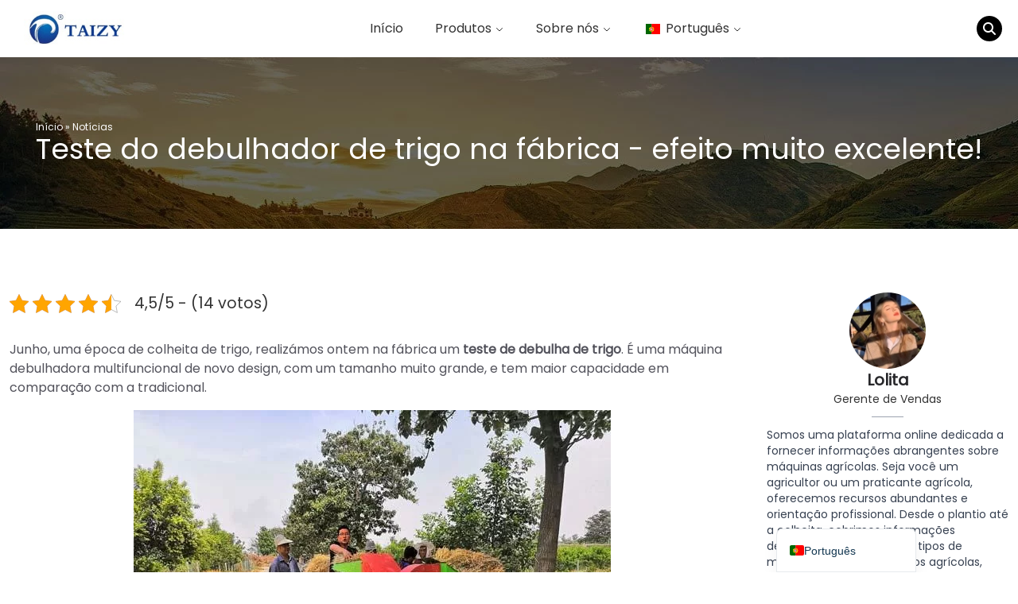

--- FILE ---
content_type: text/html; charset=UTF-8
request_url: https://www.agriculture-machine.com/pt/wheat-thresher-test-in-factory-very-excellent-effect/
body_size: 17359
content:
<!DOCTYPE html>  <html lang="pt-PT" prefix="og: https://ogp.me/ns#">    <head>  	<meta charset="UTF-8">  	<meta http-equiv="X-UA-Compatible" content="IE=edge">  	<meta name="viewport" content="width=device-width, initial-scale=1.0">  	 <!-- Search Engine Optimization by Rank Math PRO - https://rankmath.com/ --> <title>Teste de debulha de trigo na fábrica - efeito muito excelente!</title> <meta name="description" content="Junho, uma época de colheita de trigo, realizámos ontem na fábrica um teste de debulha de trigo. É uma máquina debulhadora multifuncional de novo design."/> <meta name="robots" content="follow, index, max-snippet:-1, max-video-preview:-1, max-image-preview:large"/> <link rel="canonical" href="https://www.agriculture-machine.com/pt/wheat-thresher-test-in-factory-very-excellent-effect/" /> <meta property="og:locale" content="pt_PT" /> <meta property="og:type" content="article" /> <meta property="og:title" content="Teste de debulha de trigo na fábrica - efeito muito excelente!" /> <meta property="og:description" content="Junho, uma época de colheita de trigo, realizámos ontem na fábrica um teste de debulha de trigo. É uma máquina debulhadora multifuncional de novo design." /> <meta property="og:url" content="https://www.agriculture-machine.com/pt/wheat-thresher-test-in-factory-very-excellent-effect/" /> <meta property="og:site_name" content="Máquina agrícola" /> <meta property="og:updated_time" content="2023-05-12T14:29:21+08:00" /> <meta property="og:image" content="https://static.agriculture-machine.com/wp-content/uploads/2019/06/wheat-thresher-12.jpg" /> <meta property="og:image:secure_url" content="https://static.agriculture-machine.com/wp-content/uploads/2019/06/wheat-thresher-12.jpg" /> <meta property="og:image:width" content="600" /> <meta property="og:image:height" content="500" /> <meta property="og:image:alt" content="Teste de debulha de trigo" /> <meta property="og:image:type" content="image/jpeg" /> <meta name="twitter:card" content="summary_large_image" /> <meta name="twitter:title" content="Teste de debulha de trigo na fábrica - efeito muito excelente!" /> <meta name="twitter:description" content="Junho, uma época de colheita de trigo, realizámos ontem na fábrica um teste de debulha de trigo. É uma máquina debulhadora multifuncional de novo design." /> <meta name="twitter:image" content="https://static.agriculture-machine.com/wp-content/uploads/2019/06/wheat-thresher-12.jpg" /> <script type="application/ld+json" class="rank-math-schema-pro">{
    "@context": "https:\/\/schema.org",
    "@graph": [
        {
            "@type": "Organization",
            "@id": "https:\/\/www.agriculture-machine.com\/pt\/#organization",
            "name": "Taizy Machinery Co., Ltd",
            "logo": {
                "@type": "ImageObject",
                "@id": "https:\/\/www.agriculture-machine.com\/pt\/#logo",
                "url": "https:\/\/static.agriculture-machine.com\/wp-content\/uploads\/2019\/04\/taizy-11.png",
                "contentUrl": "https:\/\/static.agriculture-machine.com\/wp-content\/uploads\/2019\/04\/taizy-11.png",
                "caption": "Agriculture Machine",
                "inLanguage": "pt-PT",
                "width": "230",
                "height": "69"
            }
        },
        {
            "@type": "WebSite",
            "@id": "https:\/\/www.agriculture-machine.com\/pt\/#website",
            "url": "https:\/\/www.agriculture-machine.com\/pt",
            "name": "M\u00e1quina agr\u00edcola",
            "alternateName": "Complete list of agricultural machinery",
            "publisher": {
                "@id": "https:\/\/www.agriculture-machine.com\/pt\/#organization"
            },
            "inLanguage": "pt-PT"
        },
        {
            "@type": "ImageObject",
            "@id": "https:\/\/static.agriculture-machine.com\/wp-content\/uploads\/2019\/06\/wheat-thresher-12.jpg",
            "url": "https:\/\/static.agriculture-machine.com\/wp-content\/uploads\/2019\/06\/wheat-thresher-12.jpg",
            "width": "600",
            "height": "500",
            "inLanguage": "pt-PT"
        },
        {
            "@type": "BreadcrumbList",
            "@id": "https:\/\/www.agriculture-machine.com\/pt\/wheat-thresher-test-in-factory-very-excellent-effect\/#breadcrumb",
            "itemListElement": [
                {
                    "@type": "ListItem",
                    "position": "1",
                    "item": {
                        "@id": "https:\/\/www.agriculture-machine.com",
                        "name": "In\u00edcio"
                    }
                },
                {
                    "@type": "ListItem",
                    "position": "2",
                    "item": {
                        "@id": "https:\/\/www.agriculture-machine.com\/pt\/news\/",
                        "name": "Not\u00edcias"
                    }
                },
                {
                    "@type": "ListItem",
                    "position": "3",
                    "item": {
                        "@id": "https:\/\/www.agriculture-machine.com\/pt\/wheat-thresher-test-in-factory-very-excellent-effect\/",
                        "name": "Teste do debulhador de trigo na f\u00e1brica - efeito muito excelente!"
                    }
                }
            ]
        },
        {
            "@type": "WebPage",
            "@id": "https:\/\/www.agriculture-machine.com\/pt\/wheat-thresher-test-in-factory-very-excellent-effect\/#webpage",
            "url": "https:\/\/www.agriculture-machine.com\/pt\/wheat-thresher-test-in-factory-very-excellent-effect\/",
            "name": "Teste de debulha de trigo na f\u00e1brica - efeito muito excelente!",
            "datePublished": "2019-06-11T02:51:54+08:00",
            "dateModified": "2023-05-12T14:29:21+08:00",
            "isPartOf": {
                "@id": "https:\/\/www.agriculture-machine.com\/pt\/#website"
            },
            "primaryImageOfPage": {
                "@id": "https:\/\/static.agriculture-machine.com\/wp-content\/uploads\/2019\/06\/wheat-thresher-12.jpg"
            },
            "inLanguage": "pt-PT",
            "breadcrumb": {
                "@id": "https:\/\/www.agriculture-machine.com\/pt\/wheat-thresher-test-in-factory-very-excellent-effect\/#breadcrumb"
            }
        },
        {
            "headline": "Wheat Thresher Test In Factory-very Excellent Effect!",
            "description": "Junho, uma \u00e9poca de colheita de trigo, realiz\u00e1mos ontem na f\u00e1brica um teste de debulha de trigo. \u00c9 uma m\u00e1quina debulhadora multifuncional de novo design.",
            "@type": "Article",
            "name": "Teste de debulha de trigo na f\u00e1brica - efeito muito excelente!",
            "@id": "https:\/\/www.agriculture-machine.com\/pt\/wheat-thresher-test-in-factory-very-excellent-effect\/#schema-180299",
            "isPartOf": {
                "@id": "https:\/\/www.agriculture-machine.com\/pt\/wheat-thresher-test-in-factory-very-excellent-effect\/#webpage"
            },
            "publisher": {
                "@id": "https:\/\/www.agriculture-machine.com\/pt\/#organization"
            },
            "image": {
                "@id": "https:\/\/static.agriculture-machine.com\/wp-content\/uploads\/2019\/06\/wheat-thresher-12.jpg"
            },
            "inLanguage": "pt-PT",
            "mainEntityOfPage": {
                "@id": "https:\/\/www.agriculture-machine.com\/pt\/wheat-thresher-test-in-factory-very-excellent-effect\/#webpage"
            }
        }
    ]
}</script> <!-- /Rank Math WordPress SEO plugin -->  <link rel='dns-prefetch' href='//stats.agriculture-machine.com' /> <link rel='preconnect' href='https://static.agriculture-machine.com' /> <link rel="alternate" title="oEmbed (JSON)" type="application/json+oembed" href="https://www.agriculture-machine.com/pt/wp-json/oembed/1.0/embed?url=https%3A%2F%2Fwww.agriculture-machine.com%2Fpt%2Fwheat-thresher-test-in-factory-very-excellent-effect%2F" /> <link rel="alternate" title="oEmbed (XML)" type="text/xml+oembed" href="https://www.agriculture-machine.com/pt/wp-json/oembed/1.0/embed?url=https%3A%2F%2Fwww.agriculture-machine.com%2Fpt%2Fwheat-thresher-test-in-factory-very-excellent-effect%2F&#038;format=xml" /> <style id='wp-img-auto-sizes-contain-inline-css'> img:is([sizes=auto i],[sizes^="auto," i]){contain-intrinsic-size:3000px 1500px} /*# sourceURL=wp-img-auto-sizes-contain-inline-css */ </style>  <link rel='stylesheet' id='wp-block-library-css' href='https://static.agriculture-machine.com/wp-includes/css/dist/block-library/style.min.css?ver=6.9' media='all' /> <style id='global-styles-inline-css'> :root{--wp--preset--aspect-ratio--square: 1;--wp--preset--aspect-ratio--4-3: 4/3;--wp--preset--aspect-ratio--3-4: 3/4;--wp--preset--aspect-ratio--3-2: 3/2;--wp--preset--aspect-ratio--2-3: 2/3;--wp--preset--aspect-ratio--16-9: 16/9;--wp--preset--aspect-ratio--9-16: 9/16;--wp--preset--color--black: #000000;--wp--preset--color--cyan-bluish-gray: #abb8c3;--wp--preset--color--white: #ffffff;--wp--preset--color--pale-pink: #f78da7;--wp--preset--color--vivid-red: #cf2e2e;--wp--preset--color--luminous-vivid-orange: #ff6900;--wp--preset--color--luminous-vivid-amber: #fcb900;--wp--preset--color--light-green-cyan: #7bdcb5;--wp--preset--color--vivid-green-cyan: #00d084;--wp--preset--color--pale-cyan-blue: #8ed1fc;--wp--preset--color--vivid-cyan-blue: #0693e3;--wp--preset--color--vivid-purple: #9b51e0;--wp--preset--color--gray-200: #f3f4f6;--wp--preset--color--red: #ef4444;--wp--preset--color--orange: #fb923c;--wp--preset--color--yellow: #fde047;--wp--preset--color--green: #22c55e;--wp--preset--color--cyan: #06b6d4;--wp--preset--color--blue: #3b82f6;--wp--preset--color--purple: #a855f7;--wp--preset--color--zinc: #3f3f46;--wp--preset--color--color-white: #ffffff;--wp--preset--gradient--vivid-cyan-blue-to-vivid-purple: linear-gradient(135deg,rgb(6,147,227) 0%,rgb(155,81,224) 100%);--wp--preset--gradient--light-green-cyan-to-vivid-green-cyan: linear-gradient(135deg,rgb(122,220,180) 0%,rgb(0,208,130) 100%);--wp--preset--gradient--luminous-vivid-amber-to-luminous-vivid-orange: linear-gradient(135deg,rgb(252,185,0) 0%,rgb(255,105,0) 100%);--wp--preset--gradient--luminous-vivid-orange-to-vivid-red: linear-gradient(135deg,rgb(255,105,0) 0%,rgb(207,46,46) 100%);--wp--preset--gradient--very-light-gray-to-cyan-bluish-gray: linear-gradient(135deg,rgb(238,238,238) 0%,rgb(169,184,195) 100%);--wp--preset--gradient--cool-to-warm-spectrum: linear-gradient(135deg,rgb(74,234,220) 0%,rgb(151,120,209) 20%,rgb(207,42,186) 40%,rgb(238,44,130) 60%,rgb(251,105,98) 80%,rgb(254,248,76) 100%);--wp--preset--gradient--blush-light-purple: linear-gradient(135deg,rgb(255,206,236) 0%,rgb(152,150,240) 100%);--wp--preset--gradient--blush-bordeaux: linear-gradient(135deg,rgb(254,205,165) 0%,rgb(254,45,45) 50%,rgb(107,0,62) 100%);--wp--preset--gradient--luminous-dusk: linear-gradient(135deg,rgb(255,203,112) 0%,rgb(199,81,192) 50%,rgb(65,88,208) 100%);--wp--preset--gradient--pale-ocean: linear-gradient(135deg,rgb(255,245,203) 0%,rgb(182,227,212) 50%,rgb(51,167,181) 100%);--wp--preset--gradient--electric-grass: linear-gradient(135deg,rgb(202,248,128) 0%,rgb(113,206,126) 100%);--wp--preset--gradient--midnight: linear-gradient(135deg,rgb(2,3,129) 0%,rgb(40,116,252) 100%);--wp--preset--font-size--small: 13px;--wp--preset--font-size--medium: 20px;--wp--preset--font-size--large: 36px;--wp--preset--font-size--x-large: 42px;--wp--preset--spacing--20: 0.44rem;--wp--preset--spacing--30: 0.67rem;--wp--preset--spacing--40: 1rem;--wp--preset--spacing--50: 1.5rem;--wp--preset--spacing--60: 2.25rem;--wp--preset--spacing--70: 3.38rem;--wp--preset--spacing--80: 5.06rem;--wp--preset--shadow--natural: 6px 6px 9px rgba(0, 0, 0, 0.2);--wp--preset--shadow--deep: 12px 12px 50px rgba(0, 0, 0, 0.4);--wp--preset--shadow--sharp: 6px 6px 0px rgba(0, 0, 0, 0.2);--wp--preset--shadow--outlined: 6px 6px 0px -3px rgb(255, 255, 255), 6px 6px rgb(0, 0, 0);--wp--preset--shadow--crisp: 6px 6px 0px rgb(0, 0, 0);}:root { --wp--style--global--content-size: 800px;--wp--style--global--wide-size: 1024px; }:where(body) { margin: 0; }.wp-site-blocks > .alignleft { float: left; margin-right: 2em; }.wp-site-blocks > .alignright { float: right; margin-left: 2em; }.wp-site-blocks > .aligncenter { justify-content: center; margin-left: auto; margin-right: auto; }:where(.is-layout-flex){gap: 0.5em;}:where(.is-layout-grid){gap: 0.5em;}.is-layout-flow > .alignleft{float: left;margin-inline-start: 0;margin-inline-end: 2em;}.is-layout-flow > .alignright{float: right;margin-inline-start: 2em;margin-inline-end: 0;}.is-layout-flow > .aligncenter{margin-left: auto !important;margin-right: auto !important;}.is-layout-constrained > .alignleft{float: left;margin-inline-start: 0;margin-inline-end: 2em;}.is-layout-constrained > .alignright{float: right;margin-inline-start: 2em;margin-inline-end: 0;}.is-layout-constrained > .aligncenter{margin-left: auto !important;margin-right: auto !important;}.is-layout-constrained > :where(:not(.alignleft):not(.alignright):not(.alignfull)){max-width: var(--wp--style--global--content-size);margin-left: auto !important;margin-right: auto !important;}.is-layout-constrained > .alignwide{max-width: var(--wp--style--global--wide-size);}body .is-layout-flex{display: flex;}.is-layout-flex{flex-wrap: wrap;align-items: center;}.is-layout-flex > :is(*, div){margin: 0;}body .is-layout-grid{display: grid;}.is-layout-grid > :is(*, div){margin: 0;}body{padding-top: 0px;padding-right: 0px;padding-bottom: 0px;padding-left: 0px;}a:where(:not(.wp-element-button)){text-decoration: underline;}:root :where(.wp-element-button, .wp-block-button__link){background-color: #32373c;border-width: 0;color: #fff;font-family: inherit;font-size: inherit;font-style: inherit;font-weight: inherit;letter-spacing: inherit;line-height: inherit;padding-top: calc(0.667em + 2px);padding-right: calc(1.333em + 2px);padding-bottom: calc(0.667em + 2px);padding-left: calc(1.333em + 2px);text-decoration: none;text-transform: inherit;}.has-black-color{color: var(--wp--preset--color--black) !important;}.has-cyan-bluish-gray-color{color: var(--wp--preset--color--cyan-bluish-gray) !important;}.has-white-color{color: var(--wp--preset--color--white) !important;}.has-pale-pink-color{color: var(--wp--preset--color--pale-pink) !important;}.has-vivid-red-color{color: var(--wp--preset--color--vivid-red) !important;}.has-luminous-vivid-orange-color{color: var(--wp--preset--color--luminous-vivid-orange) !important;}.has-luminous-vivid-amber-color{color: var(--wp--preset--color--luminous-vivid-amber) !important;}.has-light-green-cyan-color{color: var(--wp--preset--color--light-green-cyan) !important;}.has-vivid-green-cyan-color{color: var(--wp--preset--color--vivid-green-cyan) !important;}.has-pale-cyan-blue-color{color: var(--wp--preset--color--pale-cyan-blue) !important;}.has-vivid-cyan-blue-color{color: var(--wp--preset--color--vivid-cyan-blue) !important;}.has-vivid-purple-color{color: var(--wp--preset--color--vivid-purple) !important;}.has-gray-200-color{color: var(--wp--preset--color--gray-200) !important;}.has-red-color{color: var(--wp--preset--color--red) !important;}.has-orange-color{color: var(--wp--preset--color--orange) !important;}.has-yellow-color{color: var(--wp--preset--color--yellow) !important;}.has-green-color{color: var(--wp--preset--color--green) !important;}.has-cyan-color{color: var(--wp--preset--color--cyan) !important;}.has-blue-color{color: var(--wp--preset--color--blue) !important;}.has-purple-color{color: var(--wp--preset--color--purple) !important;}.has-zinc-color{color: var(--wp--preset--color--zinc) !important;}.has-color-white-color{color: var(--wp--preset--color--color-white) !important;}.has-black-background-color{background-color: var(--wp--preset--color--black) !important;}.has-cyan-bluish-gray-background-color{background-color: var(--wp--preset--color--cyan-bluish-gray) !important;}.has-white-background-color{background-color: var(--wp--preset--color--white) !important;}.has-pale-pink-background-color{background-color: var(--wp--preset--color--pale-pink) !important;}.has-vivid-red-background-color{background-color: var(--wp--preset--color--vivid-red) !important;}.has-luminous-vivid-orange-background-color{background-color: var(--wp--preset--color--luminous-vivid-orange) !important;}.has-luminous-vivid-amber-background-color{background-color: var(--wp--preset--color--luminous-vivid-amber) !important;}.has-light-green-cyan-background-color{background-color: var(--wp--preset--color--light-green-cyan) !important;}.has-vivid-green-cyan-background-color{background-color: var(--wp--preset--color--vivid-green-cyan) !important;}.has-pale-cyan-blue-background-color{background-color: var(--wp--preset--color--pale-cyan-blue) !important;}.has-vivid-cyan-blue-background-color{background-color: var(--wp--preset--color--vivid-cyan-blue) !important;}.has-vivid-purple-background-color{background-color: var(--wp--preset--color--vivid-purple) !important;}.has-gray-200-background-color{background-color: var(--wp--preset--color--gray-200) !important;}.has-red-background-color{background-color: var(--wp--preset--color--red) !important;}.has-orange-background-color{background-color: var(--wp--preset--color--orange) !important;}.has-yellow-background-color{background-color: var(--wp--preset--color--yellow) !important;}.has-green-background-color{background-color: var(--wp--preset--color--green) !important;}.has-cyan-background-color{background-color: var(--wp--preset--color--cyan) !important;}.has-blue-background-color{background-color: var(--wp--preset--color--blue) !important;}.has-purple-background-color{background-color: var(--wp--preset--color--purple) !important;}.has-zinc-background-color{background-color: var(--wp--preset--color--zinc) !important;}.has-color-white-background-color{background-color: var(--wp--preset--color--color-white) !important;}.has-black-border-color{border-color: var(--wp--preset--color--black) !important;}.has-cyan-bluish-gray-border-color{border-color: var(--wp--preset--color--cyan-bluish-gray) !important;}.has-white-border-color{border-color: var(--wp--preset--color--white) !important;}.has-pale-pink-border-color{border-color: var(--wp--preset--color--pale-pink) !important;}.has-vivid-red-border-color{border-color: var(--wp--preset--color--vivid-red) !important;}.has-luminous-vivid-orange-border-color{border-color: var(--wp--preset--color--luminous-vivid-orange) !important;}.has-luminous-vivid-amber-border-color{border-color: var(--wp--preset--color--luminous-vivid-amber) !important;}.has-light-green-cyan-border-color{border-color: var(--wp--preset--color--light-green-cyan) !important;}.has-vivid-green-cyan-border-color{border-color: var(--wp--preset--color--vivid-green-cyan) !important;}.has-pale-cyan-blue-border-color{border-color: var(--wp--preset--color--pale-cyan-blue) !important;}.has-vivid-cyan-blue-border-color{border-color: var(--wp--preset--color--vivid-cyan-blue) !important;}.has-vivid-purple-border-color{border-color: var(--wp--preset--color--vivid-purple) !important;}.has-gray-200-border-color{border-color: var(--wp--preset--color--gray-200) !important;}.has-red-border-color{border-color: var(--wp--preset--color--red) !important;}.has-orange-border-color{border-color: var(--wp--preset--color--orange) !important;}.has-yellow-border-color{border-color: var(--wp--preset--color--yellow) !important;}.has-green-border-color{border-color: var(--wp--preset--color--green) !important;}.has-cyan-border-color{border-color: var(--wp--preset--color--cyan) !important;}.has-blue-border-color{border-color: var(--wp--preset--color--blue) !important;}.has-purple-border-color{border-color: var(--wp--preset--color--purple) !important;}.has-zinc-border-color{border-color: var(--wp--preset--color--zinc) !important;}.has-color-white-border-color{border-color: var(--wp--preset--color--color-white) !important;}.has-vivid-cyan-blue-to-vivid-purple-gradient-background{background: var(--wp--preset--gradient--vivid-cyan-blue-to-vivid-purple) !important;}.has-light-green-cyan-to-vivid-green-cyan-gradient-background{background: var(--wp--preset--gradient--light-green-cyan-to-vivid-green-cyan) !important;}.has-luminous-vivid-amber-to-luminous-vivid-orange-gradient-background{background: var(--wp--preset--gradient--luminous-vivid-amber-to-luminous-vivid-orange) !important;}.has-luminous-vivid-orange-to-vivid-red-gradient-background{background: var(--wp--preset--gradient--luminous-vivid-orange-to-vivid-red) !important;}.has-very-light-gray-to-cyan-bluish-gray-gradient-background{background: var(--wp--preset--gradient--very-light-gray-to-cyan-bluish-gray) !important;}.has-cool-to-warm-spectrum-gradient-background{background: var(--wp--preset--gradient--cool-to-warm-spectrum) !important;}.has-blush-light-purple-gradient-background{background: var(--wp--preset--gradient--blush-light-purple) !important;}.has-blush-bordeaux-gradient-background{background: var(--wp--preset--gradient--blush-bordeaux) !important;}.has-luminous-dusk-gradient-background{background: var(--wp--preset--gradient--luminous-dusk) !important;}.has-pale-ocean-gradient-background{background: var(--wp--preset--gradient--pale-ocean) !important;}.has-electric-grass-gradient-background{background: var(--wp--preset--gradient--electric-grass) !important;}.has-midnight-gradient-background{background: var(--wp--preset--gradient--midnight) !important;}.has-small-font-size{font-size: var(--wp--preset--font-size--small) !important;}.has-medium-font-size{font-size: var(--wp--preset--font-size--medium) !important;}.has-large-font-size{font-size: var(--wp--preset--font-size--large) !important;}.has-x-large-font-size{font-size: var(--wp--preset--font-size--x-large) !important;} /*# sourceURL=global-styles-inline-css */ </style>  <link rel='stylesheet' id='kk-star-ratings-css' href='https://www.agriculture-machine.com/wp-content/plugins/kk-star-ratings/src/core/public/css/kk-star-ratings.min.css?ver=5.4.10.3' media='all' /> <link rel='stylesheet' id='livechat-style-css' href='https://www.agriculture-machine.com/wp-content/plugins/livechat/assets/css/livechat.css?ver=1758007287' media='all' /> <link rel='stylesheet' id='intl-tel-input-style-css' href='https://www.agriculture-machine.com/wp-content/plugins/livechat/assets/css/intlTelInput.min.css?ver=1758007287' media='all' /> <link rel='stylesheet' id='shuliy-main-style-css' href='https://static.agriculture-machine.com/wp-content/themes/farm-equipment-01/assets/css/mainstyle.css?ver=1769073163' media='all' /> <link rel='stylesheet' id='trp-language-switcher-v2-css' href='https://www.agriculture-machine.com/wp-content/plugins/translatepress-multilingual/assets/css/trp-language-switcher-v2.css?ver=3.0.7' media='all' /> <script src="https://static.agriculture-machine.com/wp-includes/js/jquery/jquery.min.js?ver=3.7.1" id="jquery-core-js"></script> <script src="https://static.agriculture-machine.com/wp-includes/js/jquery/jquery-migrate.min.js?ver=3.4.1" id="jquery-migrate-js"></script> <script defer data-domain='agriculture-machine.com/pt' data-api='https://stats.agriculture-machine.com/api/event' data-cfasync='false' src="https://stats.agriculture-machine.com/js/plausible.outbound-links.js?ver=2.5.0" id="plausible-analytics-js"></script> <script id="plausible-analytics-js-after">
window.plausible = window.plausible || function() { (window.plausible.q = window.plausible.q || []).push(arguments) }
//# sourceURL=plausible-analytics-js-after
</script> <script src="https://www.agriculture-machine.com/wp-content/plugins/livechat/assets/js/intlTelInput.min.js?ver=1758007287" id="intl-tel-input-func-js"></script> <script src="https://www.agriculture-machine.com/wp-content/plugins/translatepress-multilingual/assets/js/trp-frontend-language-switcher.js?ver=3.0.7" id="trp-language-switcher-js-v2-js"></script> <link rel="https://api.w.org/" href="https://www.agriculture-machine.com/pt/wp-json/" /><link rel="alternate" title="JSON" type="application/json" href="https://www.agriculture-machine.com/pt/wp-json/wp/v2/info/3869" /><link rel="EditURI" type="application/rsd+xml" title="RSD" href="https://www.agriculture-machine.com/xmlrpc.php?rsd" /> <meta name="generator" content="WordPress 6.9" /> <link rel='shortlink' href='https://www.agriculture-machine.com/pt/?p=3869' /> <script type="application/ld+json">{
    "@context": "https:\/\/schema.org\/",
    "@type": "CreativeWorkSeries",
    "name": "Teste do debulhador de trigo na f\u00e1brica - efeito muito excelente!",
    "aggregateRating": {
        "@type": "AggregateRating",
        "ratingValue": "4.5",
        "bestRating": "5",
        "ratingCount": "14"
    }
}</script><link rel="alternate" hreflang="en-US" href="https://www.agriculture-machine.com/wheat-thresher-test-in-factory-very-excellent-effect/"/> <link rel="alternate" hreflang="sw" href="https://www.agriculture-machine.com/sw/wheat-thresher-test-in-factory-very-excellent-effect/"/> <link rel="alternate" hreflang="fr-FR" href="https://www.agriculture-machine.com/fr/wheat-thresher-test-in-factory-very-excellent-effect/"/> <link rel="alternate" hreflang="ar" href="https://www.agriculture-machine.com/ar/wheat-thresher-test-in-factory-very-excellent-effect/"/> <link rel="alternate" hreflang="es-ES" href="https://www.agriculture-machine.com/es/wheat-thresher-test-in-factory-very-excellent-effect/"/> <link rel="alternate" hreflang="pt-PT" href="https://www.agriculture-machine.com/pt/wheat-thresher-test-in-factory-very-excellent-effect/"/> <link rel="alternate" hreflang="de-DE" href="https://www.agriculture-machine.com/de/wheat-thresher-test-in-factory-very-excellent-effect/"/> <link rel="alternate" hreflang="ru-RU" href="https://www.agriculture-machine.com/ru/wheat-thresher-test-in-factory-very-excellent-effect/"/> <link rel="alternate" hreflang="zh-CN" href="https://www.agriculture-machine.com/zh/wheat-thresher-test-in-factory-very-excellent-effect/"/> <link rel="alternate" hreflang="hi-IN" href="https://www.agriculture-machine.com/hi/wheat-thresher-test-in-factory-very-excellent-effect/"/> <link rel="alternate" hreflang="ko-KR" href="https://www.agriculture-machine.com/ko/wheat-thresher-test-in-factory-very-excellent-effect/"/> <link rel="alternate" hreflang="ja" href="https://www.agriculture-machine.com/ja/wheat-thresher-test-in-factory-very-excellent-effect/"/> <link rel="alternate" hreflang="vi" href="https://www.agriculture-machine.com/vi/wheat-thresher-test-in-factory-very-excellent-effect/"/> <link rel="alternate" hreflang="th" href="https://www.agriculture-machine.com/th/wheat-thresher-test-in-factory-very-excellent-effect/"/> <link rel="alternate" hreflang="id-ID" href="https://www.agriculture-machine.com/id/wheat-thresher-test-in-factory-very-excellent-effect/"/> <link rel="alternate" hreflang="tr-TR" href="https://www.agriculture-machine.com/tr/wheat-thresher-test-in-factory-very-excellent-effect/"/> <link rel="alternate" hreflang="ur" href="https://www.agriculture-machine.com/ur/wheat-thresher-test-in-factory-very-excellent-effect/"/> <link rel="alternate" hreflang="el" href="https://www.agriculture-machine.com/el/wheat-thresher-test-in-factory-very-excellent-effect/"/> <link rel="alternate" hreflang="en" href="https://www.agriculture-machine.com/wheat-thresher-test-in-factory-very-excellent-effect/"/> <link rel="alternate" hreflang="fr" href="https://www.agriculture-machine.com/fr/wheat-thresher-test-in-factory-very-excellent-effect/"/> <link rel="alternate" hreflang="es" href="https://www.agriculture-machine.com/es/wheat-thresher-test-in-factory-very-excellent-effect/"/> <link rel="alternate" hreflang="pt" href="https://www.agriculture-machine.com/pt/wheat-thresher-test-in-factory-very-excellent-effect/"/> <link rel="alternate" hreflang="de" href="https://www.agriculture-machine.com/de/wheat-thresher-test-in-factory-very-excellent-effect/"/> <link rel="alternate" hreflang="ru" href="https://www.agriculture-machine.com/ru/wheat-thresher-test-in-factory-very-excellent-effect/"/> <link rel="alternate" hreflang="zh" href="https://www.agriculture-machine.com/zh/wheat-thresher-test-in-factory-very-excellent-effect/"/> <link rel="alternate" hreflang="hi" href="https://www.agriculture-machine.com/hi/wheat-thresher-test-in-factory-very-excellent-effect/"/> <link rel="alternate" hreflang="ko" href="https://www.agriculture-machine.com/ko/wheat-thresher-test-in-factory-very-excellent-effect/"/> <link rel="alternate" hreflang="id" href="https://www.agriculture-machine.com/id/wheat-thresher-test-in-factory-very-excellent-effect/"/> <link rel="alternate" hreflang="tr" href="https://www.agriculture-machine.com/tr/wheat-thresher-test-in-factory-very-excellent-effect/"/> <link rel="icon" href="https://static.agriculture-machine.com/wp-content/uploads/2021/06/1.png" sizes="32x32" /> <link rel="icon" href="https://static.agriculture-machine.com/wp-content/uploads/2021/06/1.png" sizes="192x192" /> <link rel="apple-touch-icon" href="https://static.agriculture-machine.com/wp-content/uploads/2021/06/1.png" /> <meta name="msapplication-TileImage" content="https://static.agriculture-machine.com/wp-content/uploads/2021/06/1.png" /> 		<style id="wp-custom-css"> 			/* .is-layout-flex{ 	display:flex; } */ .after\:pointer-events-none::after {   pointer-events: none; }		</style> 		</head>    <body class="wp-singular info-template-default single single-info postid-3869 wp-embed-responsive wp-theme-farm-equipment-01 translatepress-pt_PT">    	  <section class="block w-full z-50 [&_ul>li]:list-none">      <header x-data="dropdown" class="py-0 md:py-3">          <div class="container mx-auto flex lg:flex-nowrap px-5 py-2 md:py-4 lg:py-0 flex-wrap justify-between items-center">                <!-- logo -->              <a href="https://www.agriculture-machine.com/pt"                class="flex order-first lg:order-first title-font font-medium items-center text-gray-900 lg:items-center lg:justify-center">                 <img style="width: 150px;height: auto;"                      class="bg-white" src="https://static.agriculture-machine.com/wp-content/uploads/2021/05/taizy-11.jpg" alt="logotipo">             </a>               <!-- search -->              <div class="top-search flex lg:order-last">  				<div x-data="{showSearch:false}">      <button class="bg-black w-8 h-8 rounded-full flex justify-center items-center"          @click="showSearch = true">          <i class="fa-solid text-white fa-magnifying-glass"></i>      </button>        <div x-show="showSearch"          class="fixed inset-0 z-50 flex items-start justify-center pt-20"          x-transition:enter="transition ease-out duration-300"          x-transition:enter-start="opacity-0"          x-transition:enter-end="opacity-100"          x-transition:leave="transition ease-in duration-200"          x-transition:leave-start="opacity-100"          x-transition:leave-end="opacity-0"          @keydown.escape.window="showSearch = false"          style="display: none;">          <div class="fixed inset-0 bg-black/50 backdrop-blur-sm" @click="showSearch = false"></div>          <div class="relative bg-white rounded-lg shadow-xl w-full max-w-md mx-4 p-6"              @click.stop x-transition:enter="transition ease-out duration-300"              x-transition:enter-start="opacity-0 translate-y-4"              x-transition:enter-end="opacity-100 translate-y-0">              <button class="absolute top-4 right-4 text-gray-400 hover:text-gray-600"                  @click="showSearch = false">                  <i class="fa-solid fa-times text-xl"></i>              </button>              <form role="search" method="get" action="https://www.agriculture-machine.com/pt/" data-trp-original-action="https://www.agriculture-machine.com/pt/">                  <label class="block text-sm font-medium text-gray-700 mb-2">Pesquisar</label>                  <div class="relative">                      <input type="search"                          class="w-full px-4 py-3 pr-12 border border-gray-300 rounded-lg outline-none focus:ring-2 focus:ring-black focus:border-transparent placeholder:text-gray-400"                          placeholder="Introduza termo de pesquisa..."                          value=""                          name="s"                          autofocus>                      <button type="submit" class="absolute right-2 top-1/2 -translate-y-1/2 p-2 text-gray-400 hover:text-black">                          <i class="fa-solid fa-magnifying-glass"></i>                      </button>                  </div>              <input type="hidden" name="trp-form-language" value="pt"/></form>          </div>      </div>  </div>            </div>                <!-- nav toggle button -->              <div id="toggleNavBtn" data-target="#mainNav" class="flex lg:hidden order-2">                  <button @click="toggle()" class="inline-flex items-center border-0 py-1 px-3 focus:outline-none !bg-transparent bg-none                           hover:bg-zine-200 rounded text-base md:mt-0 text-black">                      <svg xmlns="http://www.w3.org/2000/svg" class="h-6 w-6" fill="none" viewbox="0 0 24 24"                           stroke="currentColor" stroke-width="2">                          <path stroke-linecap="round" stroke-linejoin="round" d="M4 6h16M4 12h16m-7 6h7"/>                      </svg>                  </button>              </div>                <div x-data="{isMobile: (window.innerWidth < 1024) ? true : false} " :class="{'hidden': !showNav}"                   id="mainNav" class="hidden w-full lg:w-auto lg:block my-3 lg:my-0 order-3 lg:order-none"                   x-on:resize.window="isMobile = (window.innerWidth < 1024) ? true : false">                  <ul class="flex flex-col lg:flex-row lg:space-x-4">    				                            <li class="relative group px-3 py-3">                                 <a class="hover:text-custom1 relative nav-style1 block"                                    href="/pt/"> 									Início                                </a>                             </li> 						                            <li x-cloak x-data="{showDropdown: false}"                                 class="relative group has-dropdown z-10 py-3 px-3">                                 <a class="hover:text-custom1 relative nav-style1 block"                                    :href="isMobile ? 'javascript:;' : 'https://www.agriculture-machine.com/pt/products/'"                                    data-gourl="https://www.agriculture-machine.com/pt/products/" @click="showDropdown= ! showDropdown">                                      <span>Produtos</span>                                     <svg xmlns="http://www.w3.org/2000/svg"                                           class="h-3 w-3 inline-block rotate-0 group-hover:rotate-180 transition"                                           fill="none" viewbox="0 0 24 24" stroke="currentColor" stroke-width="2">                                          <path stroke-linecap="round" stroke-linejoin="round" d="M19 9l-7 7-7-7"/>                                      </svg>                                    </a>                                  <div x-cloak :class="showDropdown ? 'static' : 'hidden'" class="lg:absolute bg-white lg:group-hover:block                                       mt-3 lg:mt-0 pt-0 pb-3 lg:py-3 shadow-lg top-[48px]">                                      <ul class="">    										                                            <li class="block">                                                 <a class="block py-3 px-6 lg:w-max hover:text-custom1"                                                    href="https://www.agriculture-machine.com/pt/rice-mill-category/">  													Moinho de arroz                                                 </a>                                             </li> 										                                            <li class="block">                                                 <a class="block py-3 px-6 lg:w-max hover:text-custom1"                                                    href="https://www.agriculture-machine.com/pt/harvester/">  													Colheitadeira                                                 </a>                                             </li> 										                                            <li class="block">                                                 <a class="block py-3 px-6 lg:w-max hover:text-custom1"                                                    href="https://www.agriculture-machine.com/pt/thresher-sheller/">  													Despulpadora &amp; Escardadora                                                 </a>                                             </li> 										                                            <li class="block">                                                 <a class="block py-3 px-6 lg:w-max hover:text-custom1"                                                    href="https://www.agriculture-machine.com/pt/nursery-transplanter/">  													Viveiro &amp; Transplantador                                                 </a>                                             </li> 										                                            <li class="block">                                                 <a class="block py-3 px-6 lg:w-max hover:text-custom1"                                                    href="https://www.agriculture-machine.com/pt/grains-dryer/">  													Secador de cereais                                                 </a>                                             </li> 										                                            <li class="block">                                                 <a class="block py-3 px-6 lg:w-max hover:text-custom1"                                                    href="https://www.agriculture-machine.com/pt/grains-peeling-machine/">  													Máquina de descasque de cereais                                                 </a>                                             </li> 										                                            <li class="block">                                                 <a class="block py-3 px-6 lg:w-max hover:text-custom1"                                                    href="https://www.agriculture-machine.com/pt/corn-grains-grinding-equipment/">  													Equipamento de moagem de milho e cereais                                                 </a>                                             </li> 										                                            <li class="block">                                                 <a class="block py-3 px-6 lg:w-max hover:text-custom1"                                                    href="https://www.agriculture-machine.com/pt/arable-plows/">  													Arados de cultivo                                                 </a>                                             </li> 										                                      </ul>                                  </div>                              </li>  						                            <li x-cloak x-data="{showDropdown: false}"                                 class="relative group has-dropdown z-10 py-3 px-3">                                 <a class="hover:text-custom1 relative nav-style1 block"                                    :href="isMobile ? 'javascript:;' : 'https://www.agriculture-machine.com/pt/about-us/'"                                    data-gourl="https://www.agriculture-machine.com/pt/about-us/" @click="showDropdown= ! showDropdown">                                      <span>Sobre nós</span>                                     <svg xmlns="http://www.w3.org/2000/svg"                                           class="h-3 w-3 inline-block rotate-0 group-hover:rotate-180 transition"                                           fill="none" viewbox="0 0 24 24" stroke="currentColor" stroke-width="2">                                          <path stroke-linecap="round" stroke-linejoin="round" d="M19 9l-7 7-7-7"/>                                      </svg>                                    </a>                                  <div x-cloak :class="showDropdown ? 'static' : 'hidden'" class="lg:absolute bg-white lg:group-hover:block                                       mt-3 lg:mt-0 pt-0 pb-3 lg:py-3 shadow-lg top-[48px]">                                      <ul class="">    										                                            <li class="block">                                                 <a class="block py-3 px-6 lg:w-max hover:text-custom1"                                                    href="https://www.agriculture-machine.com/pt/case/">  													Caso                                                 </a>                                             </li> 										                                            <li class="block">                                                 <a class="block py-3 px-6 lg:w-max hover:text-custom1"                                                    href="https://www.agriculture-machine.com/pt/news/">  													Notícias                                                 </a>                                             </li> 										                                      </ul>                                  </div>                              </li>  						                            <li x-cloak x-data="{showDropdown: false}"                                 class="relative group has-dropdown z-10 py-3 px-3">                                 <a class="hover:text-custom1 relative nav-style1 block"                                    :href="isMobile ? 'javascript:;' : 'https://www.agriculture-machine.com/pt/wheat-thresher-test-in-factory-very-excellent-effect/#TRPLINKPROCESSED'"                                    data-gourl="https://www.agriculture-machine.com/pt/wheat-thresher-test-in-factory-very-excellent-effect/#TRPLINKPROCESSED" @click="showDropdown= ! showDropdown">                                      <span><span class="trp-menu-ls-label" data-no-translation title="Português"><img src="https://www.agriculture-machine.com/wp-content/plugins/translatepress-multilingual/assets/flags/4x3/pt_PT.svg" class="trp-flag-image" alt="" role="presentation" loading="lazy" width="18" height="14" /> <span class="trp-ls-language-name">Português</span></span></span>                                     <svg xmlns="http://www.w3.org/2000/svg"                                           class="h-3 w-3 inline-block rotate-0 group-hover:rotate-180 transition"                                           fill="none" viewbox="0 0 24 24" stroke="currentColor" stroke-width="2">                                          <path stroke-linecap="round" stroke-linejoin="round" d="M19 9l-7 7-7-7"/>                                      </svg>                                    </a>                                  <div x-cloak :class="showDropdown ? 'static' : 'hidden'" class="lg:absolute bg-white lg:group-hover:block                                       mt-3 lg:mt-0 pt-0 pb-3 lg:py-3 shadow-lg top-[48px]">                                      <ul class="">    										                                            <li class="block">                                                 <a class="block py-3 px-6 lg:w-max hover:text-custom1"                                                    href="https://www.agriculture-machine.com/wheat-thresher-test-in-factory-very-excellent-effect/">  													<span class="trp-menu-ls-label" data-no-translation title="English"><img src="https://www.agriculture-machine.com/wp-content/plugins/translatepress-multilingual/assets/flags/4x3/en_US.svg" class="trp-flag-image" alt="" role="presentation" loading="lazy" width="18" height="14" /> <span class="trp-ls-language-name">English</span></span>                                                 </a>                                             </li> 										                                            <li class="block">                                                 <a class="block py-3 px-6 lg:w-max hover:text-custom1"                                                    href="https://www.agriculture-machine.com/fr/wheat-thresher-test-in-factory-very-excellent-effect/">  													<span class="trp-menu-ls-label" data-no-translation title="Français"><img src="https://www.agriculture-machine.com/wp-content/plugins/translatepress-multilingual/assets/flags/4x3/fr_FR.svg" class="trp-flag-image" alt="" role="presentation" loading="lazy" width="18" height="14" /> <span class="trp-ls-language-name">Français</span></span>                                                 </a>                                             </li> 										                                            <li class="block">                                                 <a class="block py-3 px-6 lg:w-max hover:text-custom1"                                                    href="https://www.agriculture-machine.com/ar/wheat-thresher-test-in-factory-very-excellent-effect/">  													<span class="trp-menu-ls-label" data-no-translation title="العربية"><img src="https://www.agriculture-machine.com/wp-content/plugins/translatepress-multilingual/assets/flags/4x3/ar.svg" class="trp-flag-image" alt="" role="presentation" loading="lazy" width="18" height="14" /> <span class="trp-ls-language-name">العربية</span></span>                                                 </a>                                             </li> 										                                            <li class="block">                                                 <a class="block py-3 px-6 lg:w-max hover:text-custom1"                                                    href="https://www.agriculture-machine.com/es/wheat-thresher-test-in-factory-very-excellent-effect/">  													<span class="trp-menu-ls-label" data-no-translation title="Español"><img src="https://www.agriculture-machine.com/wp-content/plugins/translatepress-multilingual/assets/flags/4x3/es_ES.svg" class="trp-flag-image" alt="" role="presentation" loading="lazy" width="18" height="14" /> <span class="trp-ls-language-name">Español</span></span>                                                 </a>                                             </li> 										                                            <li class="block">                                                 <a class="block py-3 px-6 lg:w-max hover:text-custom1"                                                    href="https://www.agriculture-machine.com/sw/wheat-thresher-test-in-factory-very-excellent-effect/">  													<span class="trp-menu-ls-label" data-no-translation title="Kiswahili"><img src="https://www.agriculture-machine.com/wp-content/plugins/translatepress-multilingual/assets/flags/4x3/sw.svg" class="trp-flag-image" alt="" role="presentation" loading="lazy" width="18" height="14" /> <span class="trp-ls-language-name">Kiswahili</span></span>                                                 </a>                                             </li> 										                                            <li class="block">                                                 <a class="block py-3 px-6 lg:w-max hover:text-custom1"                                                    href="https://www.agriculture-machine.com/zh/wheat-thresher-test-in-factory-very-excellent-effect/">  													<span class="trp-menu-ls-label" data-no-translation title="简体中文"><img src="https://www.agriculture-machine.com/wp-content/plugins/translatepress-multilingual/assets/flags/4x3/zh_CN.svg" class="trp-flag-image" alt="" role="presentation" loading="lazy" width="18" height="14" /> <span class="trp-ls-language-name">简体中文</span></span>                                                 </a>                                             </li> 										                                            <li class="block">                                                 <a class="block py-3 px-6 lg:w-max hover:text-custom1"                                                    href="https://www.agriculture-machine.com/de/wheat-thresher-test-in-factory-very-excellent-effect/">  													<span class="trp-menu-ls-label" data-no-translation title="Deutsch"><img src="https://www.agriculture-machine.com/wp-content/plugins/translatepress-multilingual/assets/flags/4x3/de_DE.svg" class="trp-flag-image" alt="" role="presentation" loading="lazy" width="18" height="14" /> <span class="trp-ls-language-name">Deutsch</span></span>                                                 </a>                                             </li> 										                                            <li class="block">                                                 <a class="block py-3 px-6 lg:w-max hover:text-custom1"                                                    href="https://www.agriculture-machine.com/el/wheat-thresher-test-in-factory-very-excellent-effect/">  													<span class="trp-menu-ls-label" data-no-translation title="Ελληνικά"><img src="https://www.agriculture-machine.com/wp-content/plugins/translatepress-multilingual/assets/flags/4x3/el.svg" class="trp-flag-image" alt="" role="presentation" loading="lazy" width="18" height="14" /> <span class="trp-ls-language-name">Ελληνικά</span></span>                                                 </a>                                             </li> 										                                            <li class="block">                                                 <a class="block py-3 px-6 lg:w-max hover:text-custom1"                                                    href="https://www.agriculture-machine.com/hi/wheat-thresher-test-in-factory-very-excellent-effect/">  													<span class="trp-menu-ls-label" data-no-translation title="हिन्दी"><img src="https://www.agriculture-machine.com/wp-content/plugins/translatepress-multilingual/assets/flags/4x3/hi_IN.svg" class="trp-flag-image" alt="" role="presentation" loading="lazy" width="18" height="14" /> <span class="trp-ls-language-name">हिन्दी</span></span>                                                 </a>                                             </li> 										                                            <li class="block">                                                 <a class="block py-3 px-6 lg:w-max hover:text-custom1"                                                    href="https://www.agriculture-machine.com/id/wheat-thresher-test-in-factory-very-excellent-effect/">  													<span class="trp-menu-ls-label" data-no-translation title="Bahasa Indonesia"><img src="https://www.agriculture-machine.com/wp-content/plugins/translatepress-multilingual/assets/flags/4x3/id_ID.svg" class="trp-flag-image" alt="" role="presentation" loading="lazy" width="18" height="14" /> <span class="trp-ls-language-name">Bahasa Indonesia</span></span>                                                 </a>                                             </li> 										                                            <li class="block">                                                 <a class="block py-3 px-6 lg:w-max hover:text-custom1"                                                    href="https://www.agriculture-machine.com/ja/wheat-thresher-test-in-factory-very-excellent-effect/">  													<span class="trp-menu-ls-label" data-no-translation title="日本語"><img src="https://www.agriculture-machine.com/wp-content/plugins/translatepress-multilingual/assets/flags/4x3/ja.svg" class="trp-flag-image" alt="" role="presentation" loading="lazy" width="18" height="14" /> <span class="trp-ls-language-name">日本語</span></span>                                                 </a>                                             </li> 										                                            <li class="block">                                                 <a class="block py-3 px-6 lg:w-max hover:text-custom1"                                                    href="https://www.agriculture-machine.com/ko/wheat-thresher-test-in-factory-very-excellent-effect/">  													<span class="trp-menu-ls-label" data-no-translation title="한국어"><img src="https://www.agriculture-machine.com/wp-content/plugins/translatepress-multilingual/assets/flags/4x3/ko_KR.svg" class="trp-flag-image" alt="" role="presentation" loading="lazy" width="18" height="14" /> <span class="trp-ls-language-name">한국어</span></span>                                                 </a>                                             </li> 										                                            <li class="block">                                                 <a class="block py-3 px-6 lg:w-max hover:text-custom1"                                                    href="https://www.agriculture-machine.com/ru/wheat-thresher-test-in-factory-very-excellent-effect/">  													<span class="trp-menu-ls-label" data-no-translation title="Русский"><img src="https://www.agriculture-machine.com/wp-content/plugins/translatepress-multilingual/assets/flags/4x3/ru_RU.svg" class="trp-flag-image" alt="" role="presentation" loading="lazy" width="18" height="14" /> <span class="trp-ls-language-name">Русский</span></span>                                                 </a>                                             </li> 										                                            <li class="block">                                                 <a class="block py-3 px-6 lg:w-max hover:text-custom1"                                                    href="https://www.agriculture-machine.com/th/wheat-thresher-test-in-factory-very-excellent-effect/">  													<span class="trp-menu-ls-label" data-no-translation title="ไทย"><img src="https://www.agriculture-machine.com/wp-content/plugins/translatepress-multilingual/assets/flags/4x3/th.svg" class="trp-flag-image" alt="" role="presentation" loading="lazy" width="18" height="14" /> <span class="trp-ls-language-name">ไทย</span></span>                                                 </a>                                             </li> 										                                            <li class="block">                                                 <a class="block py-3 px-6 lg:w-max hover:text-custom1"                                                    href="https://www.agriculture-machine.com/tr/wheat-thresher-test-in-factory-very-excellent-effect/">  													<span class="trp-menu-ls-label" data-no-translation title="Türkçe"><img src="https://www.agriculture-machine.com/wp-content/plugins/translatepress-multilingual/assets/flags/4x3/tr_TR.svg" class="trp-flag-image" alt="" role="presentation" loading="lazy" width="18" height="14" /> <span class="trp-ls-language-name">Türkçe</span></span>                                                 </a>                                             </li> 										                                            <li class="block">                                                 <a class="block py-3 px-6 lg:w-max hover:text-custom1"                                                    href="https://www.agriculture-machine.com/ur/wheat-thresher-test-in-factory-very-excellent-effect/">  													<span class="trp-menu-ls-label" data-no-translation title="اردو"><img src="https://www.agriculture-machine.com/wp-content/plugins/translatepress-multilingual/assets/flags/4x3/ur.svg" class="trp-flag-image" alt="" role="presentation" loading="lazy" width="18" height="14" /> <span class="trp-ls-language-name">اردو</span></span>                                                 </a>                                             </li> 										                                            <li class="block">                                                 <a class="block py-3 px-6 lg:w-max hover:text-custom1"                                                    href="https://www.agriculture-machine.com/vi/wheat-thresher-test-in-factory-very-excellent-effect/">  													<span class="trp-menu-ls-label" data-no-translation title="Tiếng Việt"><img src="https://www.agriculture-machine.com/wp-content/plugins/translatepress-multilingual/assets/flags/4x3/vi.svg" class="trp-flag-image" alt="" role="presentation" loading="lazy" width="18" height="14" /> <span class="trp-ls-language-name">Tiếng Việt</span></span>                                                 </a>                                             </li> 										                                      </ul>                                  </div>                              </li>  						                    </ul>              </div>            </div>      </header>  </section>      	    <section style="background-image: url('https://static.agriculture-machine.com/wp-content/themes/farm-equipment-01/assets/images/sub-header-banner.webp');" class="flex w-full py-20">        <div class="container">            <div class="flex flex-1 justify-center">              <div class="flex flex-col">                    <div class="flex text-xs text-white">                      <nav aria-label="migalhas de pão" class="rank-math-breadcrumb"><p class="translation-block"><a href="https://www.agriculture-machine.com/pt/">Início</a><span class="separator"> » </span><a href="https://www.agriculture-machine.com/pt/news/">Notícias</a></p></nav>                </div>                  <h1 class="flex text-2xl lg:text-4xl text-white">                      Teste do debulhador de trigo na fábrica - efeito muito excelente!                </h1>                </div>              </div>      </div>    </section>    <section class="block">      <div class="container py-20">            <div class="flex flex-col lg:flex-row lg:space-x-10 lg:flex-nowrap">                <article class="w-full lg:w-3/4 mb-10 lg:mb-0 space-y-10">                    <div class="main-content">  <div class="kk-star-ratings kksr-auto kksr-align-left kksr-valign-top" data-payload="{&quot;align&quot;:&quot;left&quot;,&quot;id&quot;:&quot;3869&quot;,&quot;slug&quot;:&quot;default&quot;,&quot;valign&quot;:&quot;top&quot;,&quot;ignore&quot;:&quot;&quot;,&quot;reference&quot;:&quot;auto&quot;,&quot;class&quot;:&quot;&quot;,&quot;count&quot;:&quot;14&quot;,&quot;legendonly&quot;:&quot;&quot;,&quot;readonly&quot;:&quot;&quot;,&quot;score&quot;:&quot;4.5&quot;,&quot;starsonly&quot;:&quot;&quot;,&quot;best&quot;:&quot;5&quot;,&quot;gap&quot;:&quot;5&quot;,&quot;greet&quot;:&quot;Rate this info&quot;,&quot;legend&quot;:&quot;4.5\/5 - (14 votes)&quot;,&quot;size&quot;:&quot;24&quot;,&quot;title&quot;:&quot;Wheat thresher test in factory-very excellent effect!&quot;,&quot;width&quot;:&quot;128&quot;,&quot;_legend&quot;:&quot;{score}\/{best} - ({count} {votes})&quot;,&quot;font_factor&quot;:&quot;1.25&quot;}">              <div class="kksr-stars">      <div class="kksr-stars-inactive">             <div class="kksr-star" data-star="1" style="padding-right: 5px">               <div class="kksr-icon" style="width: 24px; height: 24px;"></div>         </div>             <div class="kksr-star" data-star="2" style="padding-right: 5px">               <div class="kksr-icon" style="width: 24px; height: 24px;"></div>         </div>             <div class="kksr-star" data-star="3" style="padding-right: 5px">               <div class="kksr-icon" style="width: 24px; height: 24px;"></div>         </div>             <div class="kksr-star" data-star="4" style="padding-right: 5px">               <div class="kksr-icon" style="width: 24px; height: 24px;"></div>         </div>             <div class="kksr-star" data-star="5" style="padding-right: 5px">               <div class="kksr-icon" style="width: 24px; height: 24px;"></div>         </div>     </div>      <div class="kksr-stars-active" style="width: 128px;">             <div class="kksr-star" style="padding-right: 5px">               <div class="kksr-icon" style="width: 24px; height: 24px;"></div>         </div>             <div class="kksr-star" style="padding-right: 5px">               <div class="kksr-icon" style="width: 24px; height: 24px;"></div>         </div>             <div class="kksr-star" style="padding-right: 5px">               <div class="kksr-icon" style="width: 24px; height: 24px;"></div>         </div>             <div class="kksr-star" style="padding-right: 5px">               <div class="kksr-icon" style="width: 24px; height: 24px;"></div>         </div>             <div class="kksr-star" style="padding-right: 5px">               <div class="kksr-icon" style="width: 24px; height: 24px;"></div>         </div>     </div> </div>                   <div class="kksr-legend" style="font-size: 19.2px;">             4,5/5 - (14 votos)    </div>     </div> <p class="translation-block">Junho, uma época de colheita de trigo, realizámos ontem na fábrica um <strong>teste de debulha de trigo</strong>. É uma máquina debulhadora multifuncional de novo design, com um tamanho muito grande, e tem maior capacidade em comparação com a tradicional.</p> <p><img fetchpriority="high" decoding="async" class="size-full wp-image-3871 aligncenter" src="https://static.agriculture-machine.com/wp-content/uploads/2019/06/wheat-thresher-2.jpg" alt="" width="600" height="500" srcset="https://static.agriculture-machine.com/wp-content/uploads/2019/06/wheat-thresher-2.jpg 600w, https://static.agriculture-machine.com/wp-content/uploads/2019/06/wheat-thresher-2-324x270.jpg 324w" sizes="(max-width: 600px) 100vw, 600px"></p> <p>Primeiro, os agricultores colhem o trigo do campo e colocam-no num carro. Um deles coloca o trigo na entrada, e o outro usa uma pá para limpar a palha.</p> <p><img decoding="async" class="size-full wp-image-3880 aligncenter" src="https://static.agriculture-machine.com/wp-content/uploads/2019/06/wheat-thresher-11.jpg" alt="" width="600" height="500" srcset="https://static.agriculture-machine.com/wp-content/uploads/2019/06/wheat-thresher-11.jpg 600w, https://static.agriculture-machine.com/wp-content/uploads/2019/06/wheat-thresher-11-324x270.jpg 324w" sizes="(max-width: 600px) 100vw, 600px"></p> <p class="translation-block">Durante a operação, <strong><b>máquina de debulhar trigo</b></strong> está equipada com motor a diesel. Além disso, também pode ser compatível com motor a gasolina e motor elétrico. A seguir, o local de debulha.</p> <p><img decoding="async" class="size-full wp-image-3870 aligncenter" src="https://static.agriculture-machine.com/wp-content/uploads/2019/06/wheat-thresher-1.jpg" alt="" width="600" height="500" srcset="https://static.agriculture-machine.com/wp-content/uploads/2019/06/wheat-thresher-1.jpg 600w, https://static.agriculture-machine.com/wp-content/uploads/2019/06/wheat-thresher-1-324x270.jpg 324w" sizes="(max-width: 600px) 100vw, 600px"></p> <p>Primeiro, o operador coloca o trigo na cuba de alimentação, e os rolos debulham o trigo continuamente após serem conduzidos para a câmara de debulha. O vento forte do ventilador de sucção sopra a palha do trigo para fora, e os grãos limpos serão descarregados por outra saída.</p> <p>Como mostra a imagem, pode-se ver claramente a palha de trigo.</p> <p><img loading="lazy" decoding="async" class="size-full wp-image-3878 aligncenter" src="https://static.agriculture-machine.com/wp-content/uploads/2019/06/wheat-thresher-9.jpg" alt="" width="600" height="500" srcset="https://static.agriculture-machine.com/wp-content/uploads/2019/06/wheat-thresher-9.jpg 600w, https://static.agriculture-machine.com/wp-content/uploads/2019/06/wheat-thresher-9-324x270.jpg 324w" sizes="auto, (max-width: 600px) 100vw, 600px"></p> <p>Também pode colocar um saco na saída para coletar os grãos.</p> <p><img loading="lazy" decoding="async" class="size-full wp-image-3876 aligncenter" src="https://static.agriculture-machine.com/wp-content/uploads/2019/06/wheat-thresher-7.jpg" alt="" width="600" height="500" srcset="https://static.agriculture-machine.com/wp-content/uploads/2019/06/wheat-thresher-7.jpg 600w, https://static.agriculture-machine.com/wp-content/uploads/2019/06/wheat-thresher-7-324x270.jpg 324w" sizes="auto, (max-width: 600px) 100vw, 600px"></p> <p>A longa bolsa que liga ao ventilador de sucção é usada para recolher impurezas.</p> <p><img loading="lazy" decoding="async" class="size-full wp-image-3872 aligncenter" src="https://static.agriculture-machine.com/wp-content/uploads/2019/06/wheat-thresher-3.jpg" alt="" width="600" height="500" srcset="https://static.agriculture-machine.com/wp-content/uploads/2019/06/wheat-thresher-3.jpg 600w, https://static.agriculture-machine.com/wp-content/uploads/2019/06/wheat-thresher-3-324x270.jpg 324w" sizes="auto, (max-width: 600px) 100vw, 600px"></p> <p><img loading="lazy" decoding="async" class="size-full wp-image-3873 aligncenter" src="https://static.agriculture-machine.com/wp-content/uploads/2019/06/wheat-thresher-4.jpg" alt="" width="600" height="500" srcset="https://static.agriculture-machine.com/wp-content/uploads/2019/06/wheat-thresher-4.jpg 600w, https://static.agriculture-machine.com/wp-content/uploads/2019/06/wheat-thresher-4-324x270.jpg 324w" sizes="auto, (max-width: 600px) 100vw, 600px"></p> <p>Grãos de trigo muito limpos</p> <p><img loading="lazy" decoding="async" class="size-full wp-image-3872 aligncenter" src="https://static.agriculture-machine.com/wp-content/uploads/2019/06/wheat-thresher-3.jpg" alt="" width="600" height="500" srcset="https://static.agriculture-machine.com/wp-content/uploads/2019/06/wheat-thresher-3.jpg 600w, https://static.agriculture-machine.com/wp-content/uploads/2019/06/wheat-thresher-3-324x270.jpg 324w" sizes="auto, (max-width: 600px) 100vw, 600px"> <img loading="lazy" decoding="async" class="size-full wp-image-3879 aligncenter" src="https://static.agriculture-machine.com/wp-content/uploads/2019/06/wheat-thresher-10.jpg" alt="" width="600" height="500" srcset="https://static.agriculture-machine.com/wp-content/uploads/2019/06/wheat-thresher-10.jpg 600w, https://static.agriculture-machine.com/wp-content/uploads/2019/06/wheat-thresher-10-324x270.jpg 324w" sizes="auto, (max-width: 600px) 100vw, 600px"></p> <p>Estão a despejar o trigo debulhado para dentro de sacos.</p> <p><img loading="lazy" decoding="async" class="size-full wp-image-3877 aligncenter" src="https://static.agriculture-machine.com/wp-content/uploads/2019/06/wheat-thresher-8.jpg" alt="" width="600" height="500" srcset="https://static.agriculture-machine.com/wp-content/uploads/2019/06/wheat-thresher-8.jpg 600w, https://static.agriculture-machine.com/wp-content/uploads/2019/06/wheat-thresher-8-324x270.jpg 324w" sizes="auto, (max-width: 600px) 100vw, 600px"></p> <p class="translation-block">Agora, vamos ver o parâmetro técnico desta<strong> máquina de debulhar trigo</strong></p> <table> <tbody> <tr> <td width="284">Tamanho da embalagem</td> <td width="284">1400*630*1200mm</td> </tr> <tr> <td width="284">Tamanho total</td> <td width="284">1800*1300*1500mm</td> </tr> <tr> <td width="284">Peso</td> <td width="284">200kg</td> </tr> <tr> <td width="284">Capacidade</td> <td width="284">Trigo: 1,2t/h <p>Milho: 5t/h</p></td> </tr> <tr> <td width="284">Potência</td> <td width="284">Motor de 5,5 kW a 7,5 kW, motor a diesel de 12-15 hp</td> </tr> <tr> <td width="284">Matéria-prima</td> <td width="284">Sorgo, millet, feijões, milho, trigo</td> </tr> </tbody> </table> <p class="translation-block">Como mostra o gráfico, esta <strong>máquina de debulhar trigo</strong> possui alta capacidade e funções multifuncionais, podendo ser equipada com diferentes motores.</p> <p>Até agora, temos dois tipos desta máquina, e parecem iguais, mas a capacidade é diferente. A seguir, o parâmetro do menor.</p> <table> <tbody> <tr> <td width="284">Modelo</td> <td width="284">MT-860</td> </tr> <tr> <td width="284">Potência</td> <td width="284">Motor de 2,2 kW, motor a gasolina e motor a diesel</td> </tr> <tr> <td width="284">Capacidade</td> <td width="284">1 a 1,5t/h</td> </tr> <tr> <td width="284">Peso</td> <td width="284">112kg</td> </tr> <tr> <td width="284">Tamanho</td> <td width="284">1150*860*1160mm</td> </tr> </tbody> </table> <p>Podes escolher o segundo se precisares de uma capacidade menor.</p> <p><img loading="lazy" decoding="async" class="size-full wp-image-3875 aligncenter" src="https://static.agriculture-machine.com/wp-content/uploads/2019/06/wheat-thresher-6.jpg" alt="" width="600" height="500" srcset="https://static.agriculture-machine.com/wp-content/uploads/2019/06/wheat-thresher-6.jpg 600w, https://static.agriculture-machine.com/wp-content/uploads/2019/06/wheat-thresher-6-324x270.jpg 324w" sizes="auto, (max-width: 600px) 100vw, 600px"></p> <p class="translation-block">Nos últimos anos, entregámos um número crescente desta  máquina de debulhar trigo  no mercado africano, onde os agricultores precisam muito dela, pois realmente pode ajudá-los a melhorar a eficiência do trabalho e reduzir a intensidade do trabalho.</p> <p>Para mais detalhes, envie-nos uma consulta, e ficaremos muito felizes em atendê-lo!</p> </div>              </article>                <aside class="sl-sidebar w-full lg:w-1/4  flex flex-col">                    <div class="flex flex-col w-full sticky top-0">            <div class="flex flex-col gap-10 relative h-[100vh] overflow-y-auto">                                <div class="flex items-center gap-5 flex-col w-full">                  <div class="flex flex-col gap-2 overflow-hidden mx-auto">                      <img width="100" height="100" src="https://static.agriculture-machine.com/wp-content/uploads/2024/01/shuliymachine.jpg" class="flex w-24 h-24 rounded-full aspect-square object-cover" alt="alt=&quot;avatar&quot;" decoding="async" loading="lazy" />                </div>                    <div class="flex flex-col items-center">                      <h3 class="font-semibold text-xl">Lolita</h3>                      <p class="text-sm">Gerente de Vendas</p>                      <hr class="w-10 border-gray-400 my-3">                      <div class="text-sm text-gray-700">Somos uma plataforma online dedicada a fornecer informações abrangentes sobre máquinas agrícolas. Seja você um agricultor ou um praticante agrícola, oferecemos recursos abundantes e orientação profissional. Desde o plantio até a colheita, cobrimos informações detalhadas sobre todos os tipos de maquinaria e equipamentos agrícolas, incluindo tratores, semeadores, colheitadeiras e processamento subsequente de culturas, para atender às diferentes fases da agricultura.</div>                  </div>                  <a href="https://www.agriculture-machine.com/pt/author/admin/" class="flex text-center px-2 py-1 rounded-xl text-xs text-gray-600 border border-gray-600">                      Leia o perfil completo                  </a>              </div>                                    <div class="flex flex-col gap-5">                             </div>                                               <div class="flex text-2xl flex-col space-y-5 bg-sidebarBg p-5 rounded-lg">                     <h3 class="block  capitalize relative">                         Caso                    </h3>                                             <a href="https://www.agriculture-machine.com/pt/peanut-shelling-cleaning-machine-sri-lanka/" class="flex gap-2 hover:underline hover:text-custom2">                             <div class="flex w-1/4">                                 <img width="720" height="540" src="https://static.agriculture-machine.com/wp-content/uploads/2026/01/automatic-peanut-sheller-customer-visit.webp" class="object-contain rounded-md overflow-hidden wp-post-image" alt="cliente de descascador de amendoim automático" decoding="async" loading="lazy" srcset="https://static.agriculture-machine.com/wp-content/uploads/2026/01/automatic-peanut-sheller-customer-visit.webp 720w, https://static.agriculture-machine.com/wp-content/uploads/2026/01/automatic-peanut-sheller-customer-visit-360x270.webp 360w, https://static.agriculture-machine.com/wp-content/uploads/2026/01/automatic-peanut-sheller-customer-visit-240x180.webp 240w, https://static.agriculture-machine.com/wp-content/uploads/2026/01/automatic-peanut-sheller-customer-visit-16x12.webp 16w" sizes="auto, (max-width: 720px) 100vw, 720px" />                            </div>                             <h2 class="text-sm flex flex-1 h-auto">Fábrica de Máquina de Casca de Amendoim Limpeza Visitada por Cliente Sri Lankan</h2>                         </a>                                             <a href="https://www.agriculture-machine.com/pt/rice-mill-processing-plant-egypt/" class="flex gap-2 hover:underline hover:text-custom2">                             <div class="flex w-1/4">                                 <img width="720" height="540" src="https://static.agriculture-machine.com/wp-content/uploads/2026/01/rice-mill-unit-factory-visit.webp" class="object-contain rounded-md overflow-hidden wp-post-image" alt="visita à fábrica da unidade de moagem de arroz" decoding="async" loading="lazy" srcset="https://static.agriculture-machine.com/wp-content/uploads/2026/01/rice-mill-unit-factory-visit.webp 720w, https://static.agriculture-machine.com/wp-content/uploads/2026/01/rice-mill-unit-factory-visit-360x270.webp 360w, https://static.agriculture-machine.com/wp-content/uploads/2026/01/rice-mill-unit-factory-visit-240x180.webp 240w, https://static.agriculture-machine.com/wp-content/uploads/2026/01/rice-mill-unit-factory-visit-16x12.webp 16w" sizes="auto, (max-width: 720px) 100vw, 720px" />                            </div>                             <h2 class="text-sm flex flex-1 h-auto">Fábrica de Processamento de Arroz em Planta de Moagem Egito Visita do Cliente</h2>                         </a>                                             <a href="https://www.agriculture-machine.com/pt/silage-round-bale-wrapper-thailand/" class="flex gap-2 hover:underline hover:text-custom2">                             <div class="flex w-1/4">                                 <img width="720" height="540" src="https://static.agriculture-machine.com/wp-content/uploads/2026/01/silage-baler-machines-for-sale.webp" class="object-contain rounded-md overflow-hidden wp-post-image" alt="máquinas de empacotamento de silagem à venda" decoding="async" loading="lazy" srcset="https://static.agriculture-machine.com/wp-content/uploads/2026/01/silage-baler-machines-for-sale.webp 720w, https://static.agriculture-machine.com/wp-content/uploads/2026/01/silage-baler-machines-for-sale-360x270.webp 360w, https://static.agriculture-machine.com/wp-content/uploads/2026/01/silage-baler-machines-for-sale-240x180.webp 240w, https://static.agriculture-machine.com/wp-content/uploads/2026/01/silage-baler-machines-for-sale-16x12.webp 16w" sizes="auto, (max-width: 720px) 100vw, 720px" />                            </div>                             <h2 class="text-sm flex flex-1 h-auto">Entrega de 10 Conjuntos de Envolventes de Fardos Redondos de Silagem para Tailândia</h2>                         </a>                                             <a href="https://www.agriculture-machine.com/pt/onion-seedling-transplanter-libya/" class="flex gap-2 hover:underline hover:text-custom2">                             <div class="flex w-1/4">                                 <img width="720" height="540" src="https://static.agriculture-machine.com/wp-content/uploads/2025/12/vegetable-transplanter-for-sale.webp" class="object-contain rounded-md overflow-hidden wp-post-image" alt="transplantador de hortícolas à venda" decoding="async" loading="lazy" srcset="https://static.agriculture-machine.com/wp-content/uploads/2025/12/vegetable-transplanter-for-sale.webp 720w, https://static.agriculture-machine.com/wp-content/uploads/2025/12/vegetable-transplanter-for-sale-360x270.webp 360w, https://static.agriculture-machine.com/wp-content/uploads/2025/12/vegetable-transplanter-for-sale-240x180.webp 240w, https://static.agriculture-machine.com/wp-content/uploads/2025/12/vegetable-transplanter-for-sale-16x12.webp 16w" sizes="auto, (max-width: 720px) 100vw, 720px" />                            </div>                             <h2 class="text-sm flex flex-1 h-auto">Transplantador de Sementes de Cebola de 8 Linhas Enviado com sucesso para Líbia</h2>                         </a>                                             <a href="https://www.agriculture-machine.com/pt/rice-threshing-machines-malaysia/" class="flex gap-2 hover:underline hover:text-custom2">                             <div class="flex w-1/4">                                 <img width="720" height="540" src="https://static.agriculture-machine.com/wp-content/uploads/2025/12/rice-wheat-thresher-for-sale.webp" class="object-contain rounded-md overflow-hidden wp-post-image" alt="Threshing de arroz e trigo à venda" decoding="async" loading="lazy" srcset="https://static.agriculture-machine.com/wp-content/uploads/2025/12/rice-wheat-thresher-for-sale.webp 720w, https://static.agriculture-machine.com/wp-content/uploads/2025/12/rice-wheat-thresher-for-sale-360x270.webp 360w, https://static.agriculture-machine.com/wp-content/uploads/2025/12/rice-wheat-thresher-for-sale-240x180.webp 240w, https://static.agriculture-machine.com/wp-content/uploads/2025/12/rice-wheat-thresher-for-sale-16x12.webp 16w" sizes="auto, (max-width: 720px) 100vw, 720px" />                            </div>                             <h2 class="text-sm flex flex-1 h-auto">16 Conjuntos de Moinhos de Beneficiação de Arroz entregues à Malásia</h2>                         </a>                                             <a href="https://www.agriculture-machine.com/pt/silage-baler-wrapper-to-tanzania/" class="flex gap-2 hover:underline hover:text-custom2">                             <div class="flex w-1/4">                                 <img width="720" height="540" src="https://static.agriculture-machine.com/wp-content/uploads/2025/12/silage-baler-machines-for-sale.webp" class="object-contain rounded-md overflow-hidden wp-post-image" alt="máquinas de empacotamento de silagem à venda" decoding="async" loading="lazy" srcset="https://static.agriculture-machine.com/wp-content/uploads/2025/12/silage-baler-machines-for-sale.webp 720w, https://static.agriculture-machine.com/wp-content/uploads/2025/12/silage-baler-machines-for-sale-360x270.webp 360w, https://static.agriculture-machine.com/wp-content/uploads/2025/12/silage-baler-machines-for-sale-240x180.webp 240w, https://static.agriculture-machine.com/wp-content/uploads/2025/12/silage-baler-machines-for-sale-16x12.webp 16w" sizes="auto, (max-width: 720px) 100vw, 720px" />                            </div>                             <h2 class="text-sm flex flex-1 h-auto">Embaladora de Silagem e Cortadora de Palha Enviadas para a Tanzânia</h2>                         </a>                                             <a href="https://www.agriculture-machine.com/pt/integrated-rice-mill-unit-nigeria/" class="flex gap-2 hover:underline hover:text-custom2">                             <div class="flex w-1/4">                                 <img width="720" height="540" src="https://static.agriculture-machine.com/wp-content/uploads/2025/12/rice-processing-plant-for-sale.webp" class="object-contain rounded-md overflow-hidden wp-post-image" alt="planta de processamento de arroz à venda" decoding="async" loading="lazy" srcset="https://static.agriculture-machine.com/wp-content/uploads/2025/12/rice-processing-plant-for-sale.webp 720w, https://static.agriculture-machine.com/wp-content/uploads/2025/12/rice-processing-plant-for-sale-360x270.webp 360w, https://static.agriculture-machine.com/wp-content/uploads/2025/12/rice-processing-plant-for-sale-240x180.webp 240w, https://static.agriculture-machine.com/wp-content/uploads/2025/12/rice-processing-plant-for-sale-16x12.webp 16w" sizes="auto, (max-width: 720px) 100vw, 720px" />                            </div>                             <h2 class="text-sm flex flex-1 h-auto">20 Conjuntos de Unidades de Moinho de Arroz Integrado Enviados para Nigéria</h2>                         </a>                                             <a href="https://www.agriculture-machine.com/pt/silage-feed-mixer-to-indonesia/" class="flex gap-2 hover:underline hover:text-custom2">                             <div class="flex w-1/4">                                 <img width="720" height="540" src="https://static.agriculture-machine.com/wp-content/uploads/2025/12/TMR-feed-mixer-for-sale.webp" class="object-contain rounded-md overflow-hidden wp-post-image" alt="Misturador de ração TMR à venda" decoding="async" loading="lazy" srcset="https://static.agriculture-machine.com/wp-content/uploads/2025/12/TMR-feed-mixer-for-sale.webp 720w, https://static.agriculture-machine.com/wp-content/uploads/2025/12/TMR-feed-mixer-for-sale-360x270.webp 360w, https://static.agriculture-machine.com/wp-content/uploads/2025/12/TMR-feed-mixer-for-sale-240x180.webp 240w, https://static.agriculture-machine.com/wp-content/uploads/2025/12/TMR-feed-mixer-for-sale-16x12.webp 16w" sizes="auto, (max-width: 720px) 100vw, 720px" />                            </div>                             <h2 class="text-sm flex flex-1 h-auto">Misturador de silagem TMR personalizado enviado para a Indonésia</h2>                         </a>                                             <a href="https://www.agriculture-machine.com/pt/silage-forage-baler-machines-mexico/" class="flex gap-2 hover:underline hover:text-custom2">                             <div class="flex w-1/4">                                 <img width="720" height="540" src="https://static.agriculture-machine.com/wp-content/uploads/2025/11/silage-machines-ready-for-shipment.webp" class="object-contain rounded-md overflow-hidden wp-post-image" alt="Máquinas de silagem prontas para envio" decoding="async" loading="lazy" srcset="https://static.agriculture-machine.com/wp-content/uploads/2025/11/silage-machines-ready-for-shipment.webp 720w, https://static.agriculture-machine.com/wp-content/uploads/2025/11/silage-machines-ready-for-shipment-360x270.webp 360w, https://static.agriculture-machine.com/wp-content/uploads/2025/11/silage-machines-ready-for-shipment-240x180.webp 240w, https://static.agriculture-machine.com/wp-content/uploads/2025/11/silage-machines-ready-for-shipment-16x12.webp 16w" sizes="auto, (max-width: 720px) 100vw, 720px" />                            </div>                             <h2 class="text-sm flex flex-1 h-auto">Exportação em lote de empacotadora de forragem de silagem para o México</h2>                         </a>                                             <a href="https://www.agriculture-machine.com/pt/forage-choppers-to-philippines/" class="flex gap-2 hover:underline hover:text-custom2">                             <div class="flex w-1/4">                                 <img width="720" height="540" src="https://static.agriculture-machine.com/wp-content/uploads/2025/11/forage-cutters-and-balers-for-sale.webp" class="object-contain rounded-md overflow-hidden wp-post-image" alt="cortadores de forragem e enfardadeiras à venda" decoding="async" loading="lazy" srcset="https://static.agriculture-machine.com/wp-content/uploads/2025/11/forage-cutters-and-balers-for-sale.webp 720w, https://static.agriculture-machine.com/wp-content/uploads/2025/11/forage-cutters-and-balers-for-sale-360x270.webp 360w, https://static.agriculture-machine.com/wp-content/uploads/2025/11/forage-cutters-and-balers-for-sale-240x180.webp 240w, https://static.agriculture-machine.com/wp-content/uploads/2025/11/forage-cutters-and-balers-for-sale-16x12.webp 16w" sizes="auto, (max-width: 720px) 100vw, 720px" />                            </div>                             <h2 class="text-sm flex flex-1 h-auto">Trituradores de forragem e envolvedores de fardos enviados às Filipinas</h2>                         </a>                                     </div>                             <div class="flex text-2xl flex-col space-y-5 bg-sidebarBg p-5 rounded-lg">                     <h3 class="block  capitalize relative">                         Notícias                    </h3>                                             <a href="https://www.agriculture-machine.com/pt/silage-baler-wrapper-machine-upgrade/" class="flex gap-2 hover:underline hover:text-custom2">                             <div class="flex w-1/4">                                 <img width="720" height="540" src="https://static.agriculture-machine.com/wp-content/uploads/2025/12/forage-baling-wrapping-machine.webp" class="object-contain rounded-md overflow-hidden wp-post-image" alt="máquina de enfardamento e embrulho de forragem" decoding="async" loading="lazy" srcset="https://static.agriculture-machine.com/wp-content/uploads/2025/12/forage-baling-wrapping-machine.webp 720w, https://static.agriculture-machine.com/wp-content/uploads/2025/12/forage-baling-wrapping-machine-360x270.webp 360w, https://static.agriculture-machine.com/wp-content/uploads/2025/12/forage-baling-wrapping-machine-240x180.webp 240w, https://static.agriculture-machine.com/wp-content/uploads/2025/12/forage-baling-wrapping-machine-16x12.webp 16w" sizes="auto, (max-width: 720px) 100vw, 720px" />                            </div>                             <h2 class="text-sm flex flex-1 h-auto">Envolvedora de Fardos de Silagem Modelo 60 Melhorada com Novo Upgrade</h2>                         </a>                                             <a href="https://www.agriculture-machine.com/pt/how-to-transplant-onion-seedlings/" class="flex gap-2 hover:underline hover:text-custom2">                             <div class="flex w-1/4">                                 <img width="720" height="540" src="https://static.agriculture-machine.com/wp-content/uploads/2025/11/vegetable-transplanting-machine.webp" class="object-contain rounded-md overflow-hidden wp-post-image" alt="máquina de transplantar vegetais" decoding="async" loading="lazy" srcset="https://static.agriculture-machine.com/wp-content/uploads/2025/11/vegetable-transplanting-machine.webp 720w, https://static.agriculture-machine.com/wp-content/uploads/2025/11/vegetable-transplanting-machine-360x270.webp 360w, https://static.agriculture-machine.com/wp-content/uploads/2025/11/vegetable-transplanting-machine-240x180.webp 240w, https://static.agriculture-machine.com/wp-content/uploads/2025/11/vegetable-transplanting-machine-16x12.webp 16w" sizes="auto, (max-width: 720px) 100vw, 720px" />                            </div>                             <h2 class="text-sm flex flex-1 h-auto">Como transplantar rebentos de cebola?</h2>                         </a>                                             <a href="https://www.agriculture-machine.com/pt/seedling-machine-mass-production/" class="flex gap-2 hover:underline hover:text-custom2">                             <div class="flex w-1/4">                                 <img width="720" height="540" src="https://static.agriculture-machine.com/wp-content/uploads/2025/11/plug-tray-seeding-machines-factory.webp" class="object-contain rounded-md overflow-hidden wp-post-image" alt="fábrica de máquinas de semear em bandejas de plugues" decoding="async" loading="lazy" srcset="https://static.agriculture-machine.com/wp-content/uploads/2025/11/plug-tray-seeding-machines-factory.webp 720w, https://static.agriculture-machine.com/wp-content/uploads/2025/11/plug-tray-seeding-machines-factory-360x270.webp 360w, https://static.agriculture-machine.com/wp-content/uploads/2025/11/plug-tray-seeding-machines-factory-240x180.webp 240w, https://static.agriculture-machine.com/wp-content/uploads/2025/11/plug-tray-seeding-machines-factory-16x12.webp 16w" sizes="auto, (max-width: 720px) 100vw, 720px" />                            </div>                             <h2 class="text-sm flex flex-1 h-auto">Máquinas de mudas alcançam produção em massa nas fábricas</h2>                         </a>                                             <a href="https://www.agriculture-machine.com/pt/24-cube-silage-mixer/" class="flex gap-2 hover:underline hover:text-custom2">                             <div class="flex w-1/4">                                 <img width="720" height="540" src="https://static.agriculture-machine.com/wp-content/uploads/2025/10/mobile-silage-feed-mixer.webp" class="object-contain rounded-md overflow-hidden wp-post-image" alt="misturador móvel de silagem" decoding="async" loading="lazy" srcset="https://static.agriculture-machine.com/wp-content/uploads/2025/10/mobile-silage-feed-mixer.webp 720w, https://static.agriculture-machine.com/wp-content/uploads/2025/10/mobile-silage-feed-mixer-360x270.webp 360w, https://static.agriculture-machine.com/wp-content/uploads/2025/10/mobile-silage-feed-mixer-240x180.webp 240w, https://static.agriculture-machine.com/wp-content/uploads/2025/10/mobile-silage-feed-mixer-16x12.webp 16w" sizes="auto, (max-width: 720px) 100vw, 720px" />                            </div>                             <h2 class="text-sm flex flex-1 h-auto">Misturador de silagem de 24 cubos – escolha ideal para alimentação eficiente em grandes fazendas</h2>                         </a>                                             <a href="https://www.agriculture-machine.com/pt/new-type-multifunctional-thresher/" class="flex gap-2 hover:underline hover:text-custom2">                             <div class="flex w-1/4">                                 <img width="720" height="540" src="https://static.agriculture-machine.com/wp-content/uploads/2025/10/multi-crop-thresher.webp" class="object-contain rounded-md overflow-hidden wp-post-image" alt="triturador multi-culturas" decoding="async" loading="lazy" srcset="https://static.agriculture-machine.com/wp-content/uploads/2025/10/multi-crop-thresher.webp 720w, https://static.agriculture-machine.com/wp-content/uploads/2025/10/multi-crop-thresher-360x270.webp 360w, https://static.agriculture-machine.com/wp-content/uploads/2025/10/multi-crop-thresher-240x180.webp 240w, https://static.agriculture-machine.com/wp-content/uploads/2025/10/multi-crop-thresher-16x12.webp 16w" sizes="auto, (max-width: 720px) 100vw, 720px" />                            </div>                             <h2 class="text-sm flex flex-1 h-auto">O novo triturador multifuncional MT-1500 agora disponível</h2>                         </a>                                             <a href="https://www.agriculture-machine.com/pt/crawler-transplanter-for-onion-seedlings/" class="flex gap-2 hover:underline hover:text-custom2">                             <div class="flex w-1/4">                                 <img width="720" height="540" src="https://static.agriculture-machine.com/wp-content/uploads/2025/09/vegetable-transplanting-machine.webp" class="object-contain rounded-md overflow-hidden wp-post-image" alt="máquina de transplantar vegetais" decoding="async" loading="lazy" srcset="https://static.agriculture-machine.com/wp-content/uploads/2025/09/vegetable-transplanting-machine.webp 720w, https://static.agriculture-machine.com/wp-content/uploads/2025/09/vegetable-transplanting-machine-360x270.webp 360w, https://static.agriculture-machine.com/wp-content/uploads/2025/09/vegetable-transplanting-machine-240x180.webp 240w, https://static.agriculture-machine.com/wp-content/uploads/2025/09/vegetable-transplanting-machine-16x12.webp 16w" sizes="auto, (max-width: 720px) 100vw, 720px" />                            </div>                             <h2 class="text-sm flex flex-1 h-auto">Por que escolher um transplanter de rastos para plantar mudas de cebola?</h2>                         </a>                                             <a href="https://www.agriculture-machine.com/pt/mobile-grain-dryer/" class="flex gap-2 hover:underline hover:text-custom2">                             <div class="flex w-1/4">                                 <img width="720" height="540" src="https://static.agriculture-machine.com/wp-content/uploads/2025/07/widely-used-grain-dryer.webp" class="object-contain rounded-md overflow-hidden wp-post-image" alt="secador de grãos amplamente utilizado" decoding="async" loading="lazy" srcset="https://static.agriculture-machine.com/wp-content/uploads/2025/07/widely-used-grain-dryer.webp 720w, https://static.agriculture-machine.com/wp-content/uploads/2025/07/widely-used-grain-dryer-360x270.webp 360w, https://static.agriculture-machine.com/wp-content/uploads/2025/07/widely-used-grain-dryer-240x180.webp 240w, https://static.agriculture-machine.com/wp-content/uploads/2025/07/widely-used-grain-dryer-16x12.webp 16w" sizes="auto, (max-width: 720px) 100vw, 720px" />                            </div>                             <h2 class="text-sm flex flex-1 h-auto">Secadores de grãos móveis super populares ajudam os agricultores a colher de forma eficiente</h2>                         </a>                                             <a href="https://www.agriculture-machine.com/pt/groundnut-harvesting-machine-price/" class="flex gap-2 hover:underline hover:text-custom2">                             <div class="flex w-1/4">                                 <img width="720" height="540" src="https://static.agriculture-machine.com/wp-content/uploads/2025/07/groundnut-peanut-harvester-equipment.webp" class="object-contain rounded-md overflow-hidden wp-post-image" alt="máquina de colheita de amendoim" decoding="async" loading="lazy" srcset="https://static.agriculture-machine.com/wp-content/uploads/2025/07/groundnut-peanut-harvester-equipment.webp 720w, https://static.agriculture-machine.com/wp-content/uploads/2025/07/groundnut-peanut-harvester-equipment-360x270.webp 360w, https://static.agriculture-machine.com/wp-content/uploads/2025/07/groundnut-peanut-harvester-equipment-240x180.webp 240w, https://static.agriculture-machine.com/wp-content/uploads/2025/07/groundnut-peanut-harvester-equipment-16x12.webp 16w" sizes="auto, (max-width: 720px) 100vw, 720px" />                            </div>                             <h2 class="text-sm flex flex-1 h-auto">Revelando os preços das máquinas de colheita de amendoim: descubra a melhor relação qualidade-preço!</h2>                         </a>                                             <a href="https://www.agriculture-machine.com/pt/soybean-peeling-machine-choose/" class="flex gap-2 hover:underline hover:text-custom2">                             <div class="flex w-1/4">                                 <img width="720" height="540" src="https://static.agriculture-machine.com/wp-content/uploads/2025/06/industrial-bean-peeler-for-sale.webp" class="object-contain rounded-md overflow-hidden wp-post-image" alt="descascador industrial de feijão à venda" decoding="async" loading="lazy" srcset="https://static.agriculture-machine.com/wp-content/uploads/2025/06/industrial-bean-peeler-for-sale.webp 720w, https://static.agriculture-machine.com/wp-content/uploads/2025/06/industrial-bean-peeler-for-sale-360x270.webp 360w, https://static.agriculture-machine.com/wp-content/uploads/2025/06/industrial-bean-peeler-for-sale-240x180.webp 240w, https://static.agriculture-machine.com/wp-content/uploads/2025/06/industrial-bean-peeler-for-sale-16x12.webp 16w" sizes="auto, (max-width: 720px) 100vw, 720px" />                            </div>                             <h2 class="text-sm flex flex-1 h-auto">Como escolher uma máquina de descasque de soja? Um guia essencial para iniciantes!</h2>                         </a>                                             <a href="https://www.agriculture-machine.com/pt/sesame-cleaning-and-peeling-machine/" class="flex gap-2 hover:underline hover:text-custom2">                             <div class="flex w-1/4">                                 <img width="720" height="540" src="https://static.agriculture-machine.com/wp-content/uploads/2025/05/sesame-skin-remover-for-sale.webp" class="object-contain rounded-md overflow-hidden wp-post-image" alt="descascador de gergelim à venda" decoding="async" loading="lazy" srcset="https://static.agriculture-machine.com/wp-content/uploads/2025/05/sesame-skin-remover-for-sale.webp 720w, https://static.agriculture-machine.com/wp-content/uploads/2025/05/sesame-skin-remover-for-sale-360x270.webp 360w, https://static.agriculture-machine.com/wp-content/uploads/2025/05/sesame-skin-remover-for-sale-240x180.webp 240w, https://static.agriculture-machine.com/wp-content/uploads/2025/05/sesame-skin-remover-for-sale-16x12.webp 16w" sizes="auto, (max-width: 720px) 100vw, 720px" />                            </div>                             <h2 class="text-sm flex flex-1 h-auto">Como uma máquina de limpeza e descasque de gergelim ajuda as empresas a aumentar os lucros?</h2>                         </a>                                     </div>                                          </div>        </div>            </aside>            </div>                    </div>  </section>    <div class="block aside-bottom"></div> <footer class="bg-[#0c2902] py-20 text-white overflow-hidden">     <div class="container">           <div class="flex flex-col flex-1 relative space-y-10">              <div class="flex flex-col w-full lg:flex-row lg:gap-10">                  <div class="flex basis-full md:basis-1/2 lg:basis-1/4 flex-1 p-5 box-border">                     <div class="flex flex-col space-y-3">                         <div class="flex w-max  max-w-[200px]">                             <img class="block object-contain w-full" src="https://static.agriculture-machine.com/wp-content/uploads/2021/05/taizy-11.jpg" alt="logotipo">                         </div>                         <hr class="w-1/4">                                                     <div class="text-sm"><p>Taizy, o seu fabricante profissional de maquinaria agrícola!</p></div>                                              </div>                 </div>                 <div class="flex basis-full md:basis-1/2 lg:basis-1/4 flex-1 p-5 box-border">                       <div class="flex flex-col w-full">        <div class="flex flex-col gap-5 overflow-hidden rounded-lg">          <p class="block font-semibold capitalize relative text-white">              Sobre a Taizy        </p>                      <div class="flex flex-col w-full space-y-2">                                      <div class="flex">                          <a class="flex text-sm text-white hover:underline underline-offset-2" href="https://www.agriculture-machine.com/pt/about-us/">                              <i class="fa-solid fa-arrow-right text-xs mr-1 relative top-[2px]"></i>                              Sobre                        </a>                      </div>                                      <div class="flex">                          <a class="flex text-sm text-white hover:underline underline-offset-2" href="https://www.agriculture-machine.com/pt/corporate-culture/">                              <i class="fa-solid fa-arrow-right text-xs mr-1 relative top-[2px]"></i>                              Cultura corporativa                        </a>                      </div>                                      <div class="flex">                          <a class="flex text-sm text-white hover:underline underline-offset-2" href="https://www.agriculture-machine.com/pt/global-customer/">                              <i class="fa-solid fa-arrow-right text-xs mr-1 relative top-[2px]"></i>                              Cliente global                        </a>                      </div>                              </div>              </div>    </div>                </div>                 <div class="flex flex-col gap-5 basis-full md:basis-1/2 lg:basis-1/4 flex-1 p-5 box-border">                                           <div class="flex flex-col w-full">                          <div class="flex flex-col gap-5 overflow-hidden rounded-lg">                             <p class="block font-semibold capitalize relative text-white">                                 produto                            </p>                                                             <div class="flex flex-col w-full space-y-2">                                                                             <div class="flex">                                             <a class="flex text-sm text-white hover:underline underline-offset-2" href="https://www.agriculture-machine.com/pt/rice-mill-category/">                                                 <i class="fa-solid fa-arrow-right text-xs mr-1 relative top-[2px]"></i>                                                 Moinho de arroz                                            </a>                                         </div>                                                                             <div class="flex">                                             <a class="flex text-sm text-white hover:underline underline-offset-2" href="https://www.agriculture-machine.com/pt/harvester/">                                                 <i class="fa-solid fa-arrow-right text-xs mr-1 relative top-[2px]"></i>                                                 Colheitadeira                                            </a>                                         </div>                                                                             <div class="flex">                                             <a class="flex text-sm text-white hover:underline underline-offset-2" href="https://www.agriculture-machine.com/pt/thresher-sheller/">                                                 <i class="fa-solid fa-arrow-right text-xs mr-1 relative top-[2px]"></i>                                                 Despulpadora &amp; Escardadora                                            </a>                                         </div>                                                                             <div class="flex">                                             <a class="flex text-sm text-white hover:underline underline-offset-2" href="https://www.agriculture-machine.com/pt/nursery-transplanter/">                                                 <i class="fa-solid fa-arrow-right text-xs mr-1 relative top-[2px]"></i>                                                 Viveiro &amp; Transplantador                                            </a>                                         </div>                                                                             <div class="flex">                                             <a class="flex text-sm text-white hover:underline underline-offset-2" href="https://www.agriculture-machine.com/pt/grains-dryer/">                                                 <i class="fa-solid fa-arrow-right text-xs mr-1 relative top-[2px]"></i>                                                 Secador de cereais                                            </a>                                         </div>                                                                             <div class="flex">                                             <a class="flex text-sm text-white hover:underline underline-offset-2" href="https://www.agriculture-machine.com/pt/grains-peeling-machine/">                                                 <i class="fa-solid fa-arrow-right text-xs mr-1 relative top-[2px]"></i>                                                 Máquina de descasque de cereais                                            </a>                                         </div>                                                                             <div class="flex">                                             <a class="flex text-sm text-white hover:underline underline-offset-2" href="https://www.agriculture-machine.com/pt/corn-grains-grinding-equipment/">                                                 <i class="fa-solid fa-arrow-right text-xs mr-1 relative top-[2px]"></i>                                                 Equipamento de moagem de milho e cereais                                            </a>                                         </div>                                                                             <div class="flex">                                             <a class="flex text-sm text-white hover:underline underline-offset-2" href="https://www.agriculture-machine.com/pt/arable-plows/">                                                 <i class="fa-solid fa-arrow-right text-xs mr-1 relative top-[2px]"></i>                                                 Arados de cultivo                                            </a>                                         </div>                                                                     </div>                                                     </div>                      </div>                  </div>                  <div class="flex flex-col gap-5 basis-full md:basis-1/2 lg:basis-1/4 flex-1 p-5 box-border">                      <p class="block font-semibold text-white">contacto</p>                     <div class="flex flex-col gap-5">                                                     <div class="flex basis-full md:basis-1/2 lg:basis-1/3 flex-1 box-border gap-2">                                 <div class="flex w-8 h-8 rounded-full bg-custom2 text-custom3 justify-center items-center">                                     <i class="fa fa-phone relative"></i>                                 </div>                                 <div class="flex flex-col flex-1">                                     <p class="text-white text-sm">Telefone</p>                                     <a class="flex text-custom2 font-semibold text-sm"                                         href="tel:8617320158259">                                         8617320158259                                    </a>                                 </div>                             </div>                                                                              <div class="flex basis-full md:basis-1/2 lg:basis-1/3 flex-1 box-border gap-2">                                 <div class="flex w-8 h-8 rounded-full bg-custom2 text-custom3  justify-center items-center">                                     <i class="fa-solid fa-envelope text-xs"></i>                                 </div>                                 <div class="flex flex-col flex-1">                                     <p class="text-white text-sm">Email</p>                                     <a class="flex text-custom2 font-semibold text-sm"                                         href="mailto:info@agriculture-machine.com">                                         info@agriculture-machine.com                                    </a>                                 </div>                             </div>                                                                              <div class="flex basis-full md:basis-1/2 lg:basis-1/3 flex-1 box-border gap-2">                                 <div class="flex w-8 h-8 rounded-full bg-custom2 text-custom3 justify-center items-center">                                     <i class="fa-brands fa-whatsapp relative"></i>                                 </div>                                 <div class="flex flex-col flex-1">                                     <p class="text-white text-sm">Whatsapp</p>                                     <a class="flex text-custom2 font-semibold text-sm"                                         href="https://api.whatsapp.com/send?phone=8617320158259&text=Hi,%20I%20am%20interested%20in%20this%20product,%20please%20contact%20me.%20https://www.agriculture-machine.com/pt/pt/wheat-thresher-test-in-factory-very-excellent-effect/" data-no-translation="">                                         8617320158259                                    </a>                                 </div>                             </div>                                                                              <div class="flex basis-full md:basis-1/2 lg:basis-1/3 flex-1 box-border gap-2">                                 <div class="flex w-8 h-8 rounded-full bg-custom2 text-custom3 justify-center items-center">                                     <i class="fa-solid fa-location-dot relative"></i>                                 </div>                                 <div class="flex flex-col flex-1">                                     <p class="text-white text-sm">localização</p>                                     <p class="flex text-custom2 font-semibold text-sm">                                         East Hanghai Road, ETDZ, Zhengzhou, Henan, China                                    </p>                                 </div>                             </div>                                              </div>                 </div>              </div>          </div>      </div>   </footer>     <div class="text-sm text-center bg-[#0c2902] text-white p-3 border-t border-t-white lg:mb-0 mb-[40px]">                 Taizy Machinery Agrícola, Lda.    </div> <template id="tp-language" data-tp-language="pt_PT"></template><script type="speculationrules">
{"prefetch":[{"source":"document","where":{"and":[{"href_matches":"/pt/*"},{"not":{"href_matches":["/wp-*.php","/wp-admin/*","/wp-content/uploads/*","/wp-content/*","/wp-content/plugins/*","/wp-content/themes/farm-equipment-01/*","/pt/*\\?(.+)"]}},{"not":{"selector_matches":"a[rel~=\"nofollow\"]"}},{"not":{"selector_matches":".no-prefetch, .no-prefetch a"}}]},"eagerness":"conservative"}]}
</script> <script id="trp-dynamic-translator-js-extra">
var trp_data = {"trp_custom_ajax_url":"https://www.agriculture-machine.com/wp-content/plugins/translatepress-multilingual/includes/trp-ajax.php","trp_wp_ajax_url":"https://www.agriculture-machine.com/wp-admin/admin-ajax.php","trp_language_to_query":"pt_PT","trp_original_language":"en_US","trp_current_language":"pt_PT","trp_skip_selectors":["[data-no-translation]","[data-no-dynamic-translation]","[data-trp-translate-id-innertext]","script","style","head","trp-span","translate-press","[data-trp-translate-id]","[data-trpgettextoriginal]","[data-trp-post-slug]"],"trp_base_selectors":["data-trp-translate-id","data-trpgettextoriginal","data-trp-post-slug"],"trp_attributes_selectors":{"text":{"accessor":"outertext","attribute":false},"block":{"accessor":"innertext","attribute":false},"image_src":{"selector":"img[src]","accessor":"src","attribute":true},"submit":{"selector":"input[type='submit'],input[type='button'], input[type='reset']","accessor":"value","attribute":true},"placeholder":{"selector":"input[placeholder],textarea[placeholder]","accessor":"placeholder","attribute":true},"title":{"selector":"[title]","accessor":"title","attribute":true},"a_href":{"selector":"a[href]","accessor":"href","attribute":true},"button":{"accessor":"outertext","attribute":false},"option":{"accessor":"innertext","attribute":false},"aria_label":{"selector":"[aria-label]","accessor":"aria-label","attribute":true},"video_src":{"selector":"video[src]","accessor":"src","attribute":true},"video_poster":{"selector":"video[poster]","accessor":"poster","attribute":true},"video_source_src":{"selector":"video source[src]","accessor":"src","attribute":true},"audio_src":{"selector":"audio[src]","accessor":"src","attribute":true},"audio_source_src":{"selector":"audio source[src]","accessor":"src","attribute":true},"picture_image_src":{"selector":"picture image[src]","accessor":"src","attribute":true},"picture_source_srcset":{"selector":"picture source[srcset]","accessor":"srcset","attribute":true},"image_alt":{"selector":"img[alt]","accessor":"alt","attribute":true},"meta_desc":{"selector":"meta[name=\"description\"],meta[property=\"og:title\"],meta[property=\"og:description\"],meta[property=\"og:site_name\"],meta[property=\"og:image:alt\"],meta[name=\"twitter:title\"],meta[name=\"twitter:description\"],meta[name=\"twitter:image:alt\"],meta[name=\"DC.Title\"],meta[name=\"DC.Description\"],meta[property=\"article:section\"],meta[property=\"article:tag\"]","accessor":"content","attribute":true},"page_title":{"selector":"title","accessor":"innertext","attribute":false},"meta_desc_img":{"selector":"meta[property=\"og:image\"],meta[property=\"og:image:secure_url\"],meta[name=\"twitter:image\"]","accessor":"content","attribute":true}},"trp_attributes_accessors":["outertext","innertext","src","value","placeholder","title","href","aria-label","poster","srcset","alt","content"],"gettranslationsnonceregular":"2133c6c6eb","showdynamiccontentbeforetranslation":"","skip_strings_from_dynamic_translation":[],"skip_strings_from_dynamic_translation_for_substrings":{"href":["amazon-adsystem","googleads","g.doubleclick"]},"duplicate_detections_allowed":"100","trp_translate_numerals_opt":"no","trp_no_auto_translation_selectors":["[data-no-auto-translation]"]};
//# sourceURL=trp-dynamic-translator-js-extra
</script> <script src="https://www.agriculture-machine.com/wp-content/plugins/translatepress-multilingual/assets/js/trp-translate-dom-changes.js?ver=3.0.7" id="trp-dynamic-translator-js"></script> <script id="kk-star-ratings-js-extra">
var kk_star_ratings = {"action":"kk-star-ratings","endpoint":"https://www.agriculture-machine.com/wp-admin/admin-ajax.php","nonce":"916bd1c8d8"};
//# sourceURL=kk-star-ratings-js-extra
</script> <script src="https://www.agriculture-machine.com/wp-content/plugins/kk-star-ratings/src/core/public/js/kk-star-ratings.min.js?ver=5.4.10.3" id="kk-star-ratings-js"></script> <script id="livechat-func-js-before">
const livechatcfg = {"ajaxurl":"https:\/\/www.agriculture-machine.com\/wp-admin\/admin-ajax.php","chatSettings":{"avatar":"","name":"","job_title":"","enable_email":"on","email":"info@agriculture-machine.com","enable_whatsapp":"on","whatsapp":"8617320158259","enable_wechat":"on","wechat_phoneNumber":"17320158259","wechat_qrcode":"https:\/\/static.agriculture-machine.com\/wp-content\/uploads\/2024\/11\/\u5fae\u4fe1\u56fe\u7247_20241031164114.png","ytChannelID":"","defaultAvatar":"https:\/\/www.agriculture-machine.com\/wp-content\/plugins\/livechat\/assets\/images\/avatar.webp"},"defaultChatSettings":{"avatar":"https:\/\/www.agriculture-machine.com\/wp-content\/plugins\/livechat\/assets\/images\/avatar.webp","name":"Taizy Agricultural Machinery Co., Ltd","job_title":"Sales Manager","chatform_titles":["\ud83d\udc4b Hi there! Thank you for visiting our website.","Let me know if you need any help.","You can chat with me to get the latest quote or any questions."],"step1_titles":["Thanks for your reply, how can I contact you to send you details?"],"step2_titles":["Thanks again, your request has been forwarded to the sales manager and she will contact you shortly."],"social_msg_title":"Please click the following buttons to bookmark or share this page. It will be convenient for you to visit it next time."}}
//# sourceURL=livechat-func-js-before
</script> <script src="https://www.agriculture-machine.com/wp-content/plugins/livechat/assets/js/livechat.js?ver=1758007287" id="livechat-func-js"></script> <script src="https://static.agriculture-machine.com/wp-content/themes/farm-equipment-01/assets/js/mainjs.js?ver=1769073163" id="shuliy-main-func-js"></script> <script src="https://www.agriculture-machine.com/wp-content/plugins/litespeed-cache/assets/js/instant_click.min.js?ver=7.7" id="litespeed-cache-js" defer data-wp-strategy="defer"></script>   <nav      class="trp-language-switcher trp-floating-switcher trp-ls-dropdown trp-switcher-position-bottom"      style="--bg:#ffffff;--bg-hover:#0000000d;--text:#143852;--text-hover:#1d2327;--border:1px solid #1438521a;--border-radius:8px 8px 0px 0px;--flag-radius:2px;--flag-size:18px;--aspect-ratio:4/3;--font-size:14px;--switcher-width:auto;--switcher-padding:10px 0;--transition-duration:0.2s;--bottom:0px;--right:10vw"      role="navigation"      aria-label="Website language selector"      data-no-translation>                    <div class="trp-language-switcher-inner">              <div class="trp-language-item trp-language-item__current" title="Português" role="button" tabindex="0" aria-expanded="false" aria-label="Change language" aria-controls="trp-switcher-dropdown-list" data-no-translation><img src="https://www.agriculture-machine.com/wp-content/plugins/translatepress-multilingual/assets/flags/4x3/pt_PT.svg" class="trp-flag-image" alt="" role="presentation" loading="lazy" decoding="async" width="18" height="14" /><span class="trp-language-item-name">Português</span></div>              <div                  class="trp-switcher-dropdown-list"                  id="trp-switcher-dropdown-list"                  role="group"                  aria-label="Available languages"                  hidden inert>                                      <a href="https://www.agriculture-machine.com/wheat-thresher-test-in-factory-very-excellent-effect/" class="trp-language-item" title="English" data-no-translation><img src="https://www.agriculture-machine.com/wp-content/plugins/translatepress-multilingual/assets/flags/4x3/en_US.svg" class="trp-flag-image" alt="" role="presentation" loading="lazy" decoding="async" width="18" height="14" /><span class="trp-language-item-name">English</span></a>                                    <a href="https://www.agriculture-machine.com/sw/wheat-thresher-test-in-factory-very-excellent-effect/" class="trp-language-item" title="Kiswahili" data-no-translation><img src="https://www.agriculture-machine.com/wp-content/plugins/translatepress-multilingual/assets/flags/4x3/sw.svg" class="trp-flag-image" alt="" role="presentation" loading="lazy" decoding="async" width="18" height="14" /><span class="trp-language-item-name">Kiswahili</span></a>                                    <a href="https://www.agriculture-machine.com/fr/wheat-thresher-test-in-factory-very-excellent-effect/" class="trp-language-item" title="Français" data-no-translation><img src="https://www.agriculture-machine.com/wp-content/plugins/translatepress-multilingual/assets/flags/4x3/fr_FR.svg" class="trp-flag-image" alt="" role="presentation" loading="lazy" decoding="async" width="18" height="14" /><span class="trp-language-item-name">Français</span></a>                                    <a href="https://www.agriculture-machine.com/ar/wheat-thresher-test-in-factory-very-excellent-effect/" class="trp-language-item" title="العربية" data-no-translation><img src="https://www.agriculture-machine.com/wp-content/plugins/translatepress-multilingual/assets/flags/4x3/ar.svg" class="trp-flag-image" alt="" role="presentation" loading="lazy" decoding="async" width="18" height="14" /><span class="trp-language-item-name">العربية</span></a>                                    <a href="https://www.agriculture-machine.com/es/wheat-thresher-test-in-factory-very-excellent-effect/" class="trp-language-item" title="Español" data-no-translation><img src="https://www.agriculture-machine.com/wp-content/plugins/translatepress-multilingual/assets/flags/4x3/es_ES.svg" class="trp-flag-image" alt="" role="presentation" loading="lazy" decoding="async" width="18" height="14" /><span class="trp-language-item-name">Español</span></a>                                    <a href="https://www.agriculture-machine.com/de/wheat-thresher-test-in-factory-very-excellent-effect/" class="trp-language-item" title="Deutsch" data-no-translation><img src="https://www.agriculture-machine.com/wp-content/plugins/translatepress-multilingual/assets/flags/4x3/de_DE.svg" class="trp-flag-image" alt="" role="presentation" loading="lazy" decoding="async" width="18" height="14" /><span class="trp-language-item-name">Deutsch</span></a>                                    <a href="https://www.agriculture-machine.com/ru/wheat-thresher-test-in-factory-very-excellent-effect/" class="trp-language-item" title="Русский" data-no-translation><img src="https://www.agriculture-machine.com/wp-content/plugins/translatepress-multilingual/assets/flags/4x3/ru_RU.svg" class="trp-flag-image" alt="" role="presentation" loading="lazy" decoding="async" width="18" height="14" /><span class="trp-language-item-name">Русский</span></a>                                    <a href="https://www.agriculture-machine.com/zh/wheat-thresher-test-in-factory-very-excellent-effect/" class="trp-language-item" title="简体中文" data-no-translation><img src="https://www.agriculture-machine.com/wp-content/plugins/translatepress-multilingual/assets/flags/4x3/zh_CN.svg" class="trp-flag-image" alt="" role="presentation" loading="lazy" decoding="async" width="18" height="14" /><span class="trp-language-item-name">简体中文</span></a>                                    <a href="https://www.agriculture-machine.com/hi/wheat-thresher-test-in-factory-very-excellent-effect/" class="trp-language-item" title="हिन्दी" data-no-translation><img src="https://www.agriculture-machine.com/wp-content/plugins/translatepress-multilingual/assets/flags/4x3/hi_IN.svg" class="trp-flag-image" alt="" role="presentation" loading="lazy" decoding="async" width="18" height="14" /><span class="trp-language-item-name">हिन्दी</span></a>                                    <a href="https://www.agriculture-machine.com/ko/wheat-thresher-test-in-factory-very-excellent-effect/" class="trp-language-item" title="한국어" data-no-translation><img src="https://www.agriculture-machine.com/wp-content/plugins/translatepress-multilingual/assets/flags/4x3/ko_KR.svg" class="trp-flag-image" alt="" role="presentation" loading="lazy" decoding="async" width="18" height="14" /><span class="trp-language-item-name">한국어</span></a>                                    <a href="https://www.agriculture-machine.com/ja/wheat-thresher-test-in-factory-very-excellent-effect/" class="trp-language-item" title="日本語" data-no-translation><img src="https://www.agriculture-machine.com/wp-content/plugins/translatepress-multilingual/assets/flags/4x3/ja.svg" class="trp-flag-image" alt="" role="presentation" loading="lazy" decoding="async" width="18" height="14" /><span class="trp-language-item-name">日本語</span></a>                                    <a href="https://www.agriculture-machine.com/vi/wheat-thresher-test-in-factory-very-excellent-effect/" class="trp-language-item" title="Tiếng Việt" data-no-translation><img src="https://www.agriculture-machine.com/wp-content/plugins/translatepress-multilingual/assets/flags/4x3/vi.svg" class="trp-flag-image" alt="" role="presentation" loading="lazy" decoding="async" width="18" height="14" /><span class="trp-language-item-name">Tiếng Việt</span></a>                                    <a href="https://www.agriculture-machine.com/th/wheat-thresher-test-in-factory-very-excellent-effect/" class="trp-language-item" title="ไทย" data-no-translation><img src="https://www.agriculture-machine.com/wp-content/plugins/translatepress-multilingual/assets/flags/4x3/th.svg" class="trp-flag-image" alt="" role="presentation" loading="lazy" decoding="async" width="18" height="14" /><span class="trp-language-item-name">ไทย</span></a>                                    <a href="https://www.agriculture-machine.com/id/wheat-thresher-test-in-factory-very-excellent-effect/" class="trp-language-item" title="Bahasa Indonesia" data-no-translation><img src="https://www.agriculture-machine.com/wp-content/plugins/translatepress-multilingual/assets/flags/4x3/id_ID.svg" class="trp-flag-image" alt="" role="presentation" loading="lazy" decoding="async" width="18" height="14" /><span class="trp-language-item-name">Bahasa Indonesia</span></a>                                    <a href="https://www.agriculture-machine.com/tr/wheat-thresher-test-in-factory-very-excellent-effect/" class="trp-language-item" title="Türkçe" data-no-translation><img src="https://www.agriculture-machine.com/wp-content/plugins/translatepress-multilingual/assets/flags/4x3/tr_TR.svg" class="trp-flag-image" alt="" role="presentation" loading="lazy" decoding="async" width="18" height="14" /><span class="trp-language-item-name">Türkçe</span></a>                                    <a href="https://www.agriculture-machine.com/ur/wheat-thresher-test-in-factory-very-excellent-effect/" class="trp-language-item" title="اردو" data-no-translation><img src="https://www.agriculture-machine.com/wp-content/plugins/translatepress-multilingual/assets/flags/4x3/ur.svg" class="trp-flag-image" alt="" role="presentation" loading="lazy" decoding="async" width="18" height="14" /><span class="trp-language-item-name">اردو</span></a>                                    <a href="https://www.agriculture-machine.com/el/wheat-thresher-test-in-factory-very-excellent-effect/" class="trp-language-item" title="Ελληνικά" data-no-translation><img src="https://www.agriculture-machine.com/wp-content/plugins/translatepress-multilingual/assets/flags/4x3/el.svg" class="trp-flag-image" alt="" role="presentation" loading="lazy" decoding="async" width="18" height="14" /><span class="trp-language-item-name">Ελληνικά</span></a>                            </div>          </div>        </nav>   </body>  </html>

<!-- Page cached by LiteSpeed Cache 7.7 on 2026-01-23 05:07:19 -->